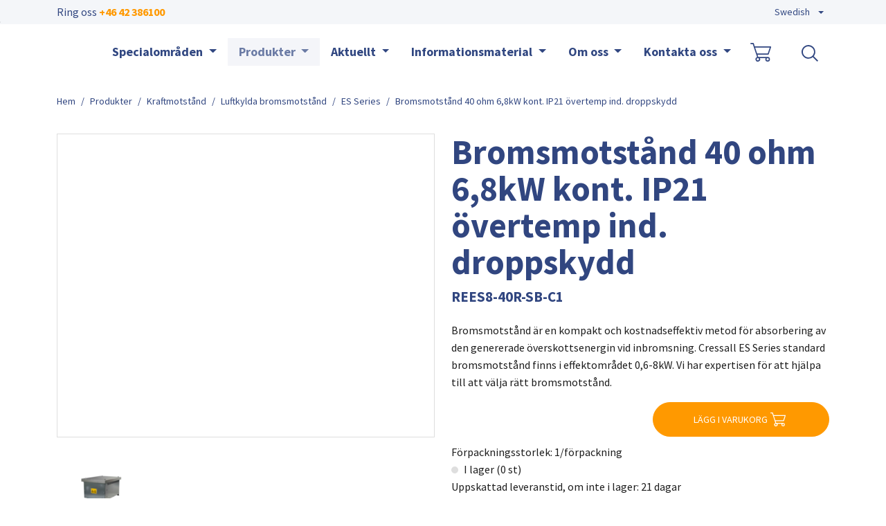

--- FILE ---
content_type: text/html; charset=utf-8
request_url: https://www.chscontrols.se/produkter/kraftmotstand/luftkylda-bromsmotstand/es-series/bromsmotstand-40-ohm-8kw-kont-ip21-overtemp-ind-droppskydd
body_size: 17781
content:
<!DOCTYPE html>
<html dir="ltr" lang="sv-SE">
<head>

<meta charset="utf-8">
<!-- 
	t3kit10 | t3kit.com

	This website is powered by TYPO3 - inspiring people to share!
	TYPO3 is a free open source Content Management Framework initially created by Kasper Skaarhoj and licensed under GNU/GPL.
	TYPO3 is copyright 1998-2025 of Kasper Skaarhoj. Extensions are copyright of their respective owners.
	Information and contribution at https://typo3.org/
-->



<title>Bromsmotstånd 40 ohm 6,8kW kont. IP21 övertemp ind. droppskydd - CHS Controls</title>
<meta name="generator" content="TYPO3 CMS" />
<meta name="description" content="Standardiserade luftkylda bromsmotstånd med kort leverantid. Vi hjälper dig med urval och dimensionering. Kontakta CHS Controls!" />
<meta name="keywords" content="TYPO3, t3kit" />
<meta name="author" content="t3kit team" />
<meta name="viewport" content="width=device-width, initial-scale=1, shrink-to-fit=no" />
<meta name="twitter:card" content="summary" />


<link rel="stylesheet" href="/typo3conf/ext/pxa_product_manager/Resources/Public/Css/product_manager_basic.css" media="all">
<link href="/typo3conf/ext/theme_chscontrol/Resources/Public/assets/production/Css/main-8414db47b1.css" rel="stylesheet" >
<link onload="this.media='all'" media="print" href="/typo3conf/ext/theme_chscontrol/Resources/Public/assets/production/Css/lightbox--async-ff508cabb9.css" rel="stylesheet" >



<script async="async" src="/typo3conf/ext/theme_chscontrol/Resources/Public/assets/production/Js/bootstrap--async-p1-ef4c54822c.js"></script>
<script async="async" src="/typo3conf/ext/theme_chscontrol/Resources/Public/assets/production/Js/swiperjs--async-p1-99466d463f.js"></script>


<link rel="apple-touch-icon" sizes="180x180" href="/typo3conf/ext/theme_chscontrol/Resources/Public/assets/Favicons/apple-touch-icon.png?v=0758980">
<link rel="icon" type="image/png" sizes="32x32" href="/typo3conf/ext/theme_chscontrol/Resources/Public/assets/Favicons/favicon-32x32.png?v=0758980">
<link rel="icon" type="image/png" sizes="16x16" href="/typo3conf/ext/theme_chscontrol/Resources/Public/assets/Favicons/favicon-16x16.png?v=0758980">
<link rel="manifest" href="/typo3conf/ext/theme_chscontrol/Resources/Public/assets/Favicons/site.webmanifest?v=0758980">
<link rel="mask-icon" href="/typo3conf/ext/theme_chscontrol/Resources/Public/assets/Favicons/safari-pinned-tab.svg?v=0758980" color="#6d6d6d">
<link rel="shortcut icon" href="/typo3conf/ext/theme_chscontrol/Resources/Public/assets/Favicons/favicon.ico?v=0758980">
<meta name="msapplication-TileColor" content="#2b5797">
<meta name="msapplication-config" content="/typo3conf/ext/theme_chscontrol/Resources/Public/assets/Favicons/browserconfig.xml?v=0758980">
<meta name="theme-color" content="#ffffff">    <link rel="preconnect" href="https://fonts.googleapis.com">
    <link rel="preconnect" href="https://fonts.gstatic.com" crossorigin>
    <link href="https://fonts.googleapis.com/css2?family=Source+Sans+Pro:wght@400;700&display=swap" rel="stylesheet"><!-- Google Tag Manager -->
<script>
  (function(w,d,s,l,i){w[l]=w[l]||[];w[l].push({'gtm.start': new Date().getTime(),event:'gtm.js'});var f=d.getElementsByTagName(s)[0],j=d.createElement(s),dl=l!='dataLayer'?'&l='+l:'';j.async=true;j.src='https://www.googletagmanager.com/gtm.js?id='+i+dl;f.parentNode.insertBefore(j,f);})(window,document,'script','dataLayer','GTM-PWMJLVF');
</script>
<!-- End Google Tag Manager -->
<meta name="google-site-verification" content="zFPt1ZPpIDFbCXRiPSvOZnA7xfGwYXJ1yOMKrkxcVOI" /><!-- Meta Pixel Code -->
<script>
!function(f,b,e,v,n,t,s)
{if(f.fbq)return;n=f.fbq=function(){n.callMethod?
n.callMethod.apply(n,arguments):n.queue.push(arguments)};
if(!f._fbq)f._fbq=n;n.push=n;n.loaded=!0;n.version='2.0';
n.queue=[];t=b.createElement(e);t.async=!0;
t.src=v;s=b.getElementsByTagName(e)[0];
s.parentNode.insertBefore(t,s)}(window, document,'script','https://connect.facebook.net/en_US/fbevents.js');
fbq('init', '1555972025358818');
fbq('track', 'PageView');
</script>
<noscript><img height="1" width="1" style="display:none" src="https://www.facebook.com/tr?id=1555972025358818&ev=PageView&noscript=1" /></noscript>
<!-- End Meta Pixel Code --><script id="mcjs">
      !function(c,h,i,m,p)
      {
        ((m = c.createElement(h)),
        (p = c.getElementsByTagName(h)[0]),
        (m.async = 1),
        (m.src = i),
        p.parentNode.insertBefore(m, p))
      }
      (document,"script","https://chimpstatic.com/mcjs-connected/js/users/7cf8d5bdc238cd08184655baa/b680385018613b6d5ca944da4.js");
</script><!-- CookieConsentScript -->
<script id="CookieConsent" src=https://policy.app.cookieinformation.com/uc.js
data-culture="SV" data-gcm-version="2.0" type="text/javascript"></script>
<link rel="canonical" href="https://www.chscontrols.se/produkter/kraftmotstand/luftkylda-bromsmotstand/es-series/bromsmotstand-40-ohm-8kw-kont-ip21-overtemp-ind-droppskydd"/>

<link rel="alternate" hreflang="sv-SE" href="https://www.chscontrols.se/produkter/kraftmotstand/luftkylda-bromsmotstand/es-series/bromsmotstand-40-ohm-8kw-kont-ip21-overtemp-ind-droppskydd"/>
<link rel="alternate" hreflang="en-US" href="https://www.chscontrols.se/en/products/power-resistors/air-cooled-braking-resistors/es-series/braking-resistor-40-ohm-8kw-cont-ip21-overtemp-ind-canopy"/>
<link rel="alternate" hreflang="x-default" href="https://www.chscontrols.se/produkter/kraftmotstand/luftkylda-bromsmotstand/es-series/bromsmotstand-40-ohm-8kw-kont-ip21-overtemp-ind-droppskydd"/>
</head>
<body>








<div id="top"></div>



  

<header class="header site-header  sticky-header">

  
    <div class="frame-default">
  

  <div id="c1" class="ctype__siteHeader 0 0
    ">
    

    

    

  <div class="ce-site-header">

    

<div class="skip-link__wrp">
  <a href="#main" class="skip-link visually-hidden-focusable">
    Skip to main content
  </a>
</div>




    
      
    

    
      
        
      
    

    
      <div class="ce-site-header__top-wrp">
          <div class="ce-site-header__top container">

            
              
                <div class="ce-site-header__top-contacts-wrp">
                  <div class="top-nav__phone">
                    Ring oss <a href="tel:+4642386100" class="top-nav__phone-item top-nav__link">
                    +46 42 386100
                    </a>
                  </div>
                </div>
              
            

            
                
  <div class="ce-site-header__top-meta-menu-wrp">
    <div class="ce-site-header__top-meta-menu">
        <ul class="ce-site-header__top-meta-menu-list">
          
        </ul>
    </div>
  </div>

            

            
              <div class="ce-site-header__top-langmenu-wrp navbar">
                <div class="ce-site-header__top-langmenu dropdown">
                  
        
          
            <a class="ce-site-header__language-menu-link dropdown-toggle main-navigation__item-link" href="#"
              role="button"
              data-bs-toggle="dropdown"
              aria-expanded="false">
              <span class="main-flag-language flag-language">Swedish <span class="t3js-icon icon icon-size-small icon-state-default icon-flags-se" data-identifier="flags-se">
	<span class="icon-markup">
<img src="/typo3/sysext/core/Resources/Public/Icons/Flags/SE.png" width="16" height="16" alt="" />
	</span>
	
</span></span>
              <span class="main-flag-language-icon flag-language">
                <svg xmlns="http://www.w3.org/2000/svg" width="20" height="20" fill="currentColor" class="bi bi-globe" viewBox="0 0 16 16" focusable="false" aria-hidden="true">
  <path d="M0 8a8 8 0 1 1 16 0A8 8 0 0 1 0 8zm7.5-6.923c-.67.204-1.335.82-1.887 1.855A7.97 7.97 0 0 0 5.145 4H7.5V1.077zM4.09 4a9.267 9.267 0 0 1 .64-1.539 6.7 6.7 0 0 1 .597-.933A7.025 7.025 0 0 0 2.255 4H4.09zm-.582 3.5c.03-.877.138-1.718.312-2.5H1.674a6.958 6.958 0 0 0-.656 2.5h2.49zM4.847 5a12.5 12.5 0 0 0-.338 2.5H7.5V5H4.847zM8.5 5v2.5h2.99a12.495 12.495 0 0 0-.337-2.5H8.5zM4.51 8.5a12.5 12.5 0 0 0 .337 2.5H7.5V8.5H4.51zm3.99 0V11h2.653c.187-.765.306-1.608.338-2.5H8.5zM5.145 12c.138.386.295.744.468 1.068.552 1.035 1.218 1.65 1.887 1.855V12H5.145zm.182 2.472a6.696 6.696 0 0 1-.597-.933A9.268 9.268 0 0 1 4.09 12H2.255a7.024 7.024 0 0 0 3.072 2.472zM3.82 11a13.652 13.652 0 0 1-.312-2.5h-2.49c.062.89.291 1.733.656 2.5H3.82zm6.853 3.472A7.024 7.024 0 0 0 13.745 12H11.91a9.27 9.27 0 0 1-.64 1.539 6.688 6.688 0 0 1-.597.933zM8.5 12v2.923c.67-.204 1.335-.82 1.887-1.855.173-.324.33-.682.468-1.068H8.5zm3.68-1h2.146c.365-.767.594-1.61.656-2.5h-2.49a13.65 13.65 0 0 1-.312 2.5zm2.802-3.5a6.959 6.959 0 0 0-.656-2.5H12.18c.174.782.282 1.623.312 2.5h2.49zM11.27 2.461c.247.464.462.98.64 1.539h1.835a7.024 7.024 0 0 0-3.072-2.472c.218.284.418.598.597.933zM10.855 4a7.966 7.966 0 0 0-.468-1.068C9.835 1.897 9.17 1.282 8.5 1.077V4h2.355z"/>
</svg>
              </span>
            </a>
          
        
          
        
        <div class="ce-site-header__language-menu-box dropdown-menu">
          <div class="ce-site-header__language-menu-box-content container">
            <ul class="ce-site-header__language-menu-box-content-list">
              
                
              
                
                    <li>
                      
                          <a href="/en/products/power-resistors/air-cooled-braking-resistors/es-series/braking-resistor-40-ohm-8kw-cont-ip21-overtemp-ind-canopy" class="ce-site-header__language-menu-box-item">
                            English <span class="t3js-icon icon icon-size-small icon-state-default icon-flags-gb" data-identifier="flags-gb">
	<span class="icon-markup">
<img src="/typo3/sysext/core/Resources/Public/Icons/Flags/GB.png" width="16" height="16" alt="" />
	</span>
	
</span>
                          </a>
                      
                    </li>
                
              
            </ul>
          </div>
        </div>

                </div>
              </div>
            

            

          </div>
      </div>
    

    <div class="ce-site-header__main-navigation-wrp">

      

    
    <nav id="main-navigation"
      aria-label="Primary"
      class="main-navigation main-navigation-expand-lg navbar">
      <div class="main-navigation__container
        main-navigation-toggler-right
         container">

        
          <div class="main-navigation__logo navbar-brand">
            
  <div class="ce-site-header__logo-wrp">
    <div class="ce-site-header__logo">
      
      
        


  

<div class="svg-partial">
  
      <a href="/" class="svg-partial__link">
        <div class="svg-partial__simple">
          



<img class="svg-partial__item svg-fluid" loading="lazy" src="/fileadmin/user_upload/CHScontrols-logo.svg" width="110" height="57" alt="" />



        </div>
      </a>
    
</div>







      
    </div>
  </div>

          </div>
        

        <span id="mobileCartContainer"></span>

        <button class="main-navigation-toggler" type="button" data-bs-toggle="collapse" data-bs-target="#mainNavigation" aria-controls="mainNavigation" aria-expanded="false" aria-label="Toggle navigation">
          <span class="main-navigation-toggler-icon"></span>
        </button>

        <div class="main-navigation__items-wrp collapse navbar-collapse  inside" id="mainNavigation">
          <ul class="main-navigation__list  sticky-menu">

            
              <li class="main-navigation__item 117   dropdown  big-menu-wrp">

                
                    

  <a href="#"
    id="navbarDropdown117"
    class="main-navigation__item-link
       dropdown-toggle"
    role="button"
    data-bs-toggle="dropdown"
    aria-expanded="false">
      Specialområden
  </a>

  
      
  
  <div class="main-navigation__dropdown-item-list dropdown-menu big-menu-dropdown
    "
    aria-labelledby="navbarDropdown117" id="dropdown-big-menu">

    <div class=" container">
      
      <div class="row">
        
          
            <div class="col-lg-3">
          
          
              
              <ul class="main-navigation__big-dropdown-item-list _sub-menu-level-2">
                <li class="main-navigation__dropdown-item-wrp  125">

                  
                      
                          
  <a href="/specialomraden/sakringar"
    class="main-navigation__dropdown-item-link  "
    
    
    >

    
        <span class="main-navigation__item-link-title">
          Säkringar
        </span>
      
  </a>

                        
                    
                  

                  
                  
                      <ul class="main-navigation__big-dropdown-item-list _sub-menu-level-3 collapse mobile-menu-links-collapse" id="child-1">
                        
                      </ul>
                  
                  
                </li>
              </ul>
              
            
          
        
          
          
              
              <ul class="main-navigation__big-dropdown-item-list _sub-menu-level-2">
                <li class="main-navigation__dropdown-item-wrp  944">

                  
                      
                          
  <a href="/specialomraden/kraftmotstand"
    class="main-navigation__dropdown-item-link  "
    
    
    >

    
        <span class="main-navigation__item-link-title">
          Kraftmotstånd
        </span>
      
  </a>

                        
                    
                  

                  
                  
                      <ul class="main-navigation__big-dropdown-item-list _sub-menu-level-3 collapse mobile-menu-links-collapse" id="child-2">
                        
                      </ul>
                  
                  
                </li>
              </ul>
              
            
          
        
          
          
              
              <ul class="main-navigation__big-dropdown-item-list _sub-menu-level-2">
                <li class="main-navigation__dropdown-item-wrp  127">

                  
                      
                          
  <a href="/specialomraden/flygplatsbelysning"
    class="main-navigation__dropdown-item-link  "
    
    
    >

    
        <span class="main-navigation__item-link-title">
          Flygplatsbelysning
        </span>
      
  </a>

                        
                    
                  

                  
                  
                      <ul class="main-navigation__big-dropdown-item-list _sub-menu-level-3 collapse mobile-menu-links-collapse" id="child-3">
                        
                      </ul>
                  
                  
                </li>
              </ul>
              
            
          
        
          
          
              </div><div class="col-lg-3">
            
          
        
          
          
              
              <ul class="main-navigation__big-dropdown-item-list _sub-menu-level-2">
                <li class="main-navigation__dropdown-item-wrp  128">

                  
                      
                          
  <a href="/specialomraden/maskinbyggare-oem"
    class="main-navigation__dropdown-item-link  "
    
    
    >

    
        <span class="main-navigation__item-link-title">
          Produkter för OEM
        </span>
      
  </a>

                        
                    
                  

                  
                  
                      <ul class="main-navigation__big-dropdown-item-list _sub-menu-level-3 collapse mobile-menu-links-collapse" id="child-5">
                        
                      </ul>
                  
                  
                </li>
              </ul>
              
            
          
        
          
          
              
              <ul class="main-navigation__big-dropdown-item-list _sub-menu-level-2">
                <li class="main-navigation__dropdown-item-wrp  129">

                  
                      
                          
  <a href="/specialomraden/elutrustning-nordamerikansk-standard"
    class="main-navigation__dropdown-item-link  "
    
    
    >

    
        <span class="main-navigation__item-link-title">
          Elutrustning, Nordamerikansk Standard
        </span>
      
  </a>

                        
                    
                  

                  
                  
                      <ul class="main-navigation__big-dropdown-item-list _sub-menu-level-3 collapse mobile-menu-links-collapse" id="child-6">
                        
                      </ul>
                  
                  
                </li>
              </ul>
              
            
          
        
          
          
              
              <ul class="main-navigation__big-dropdown-item-list _sub-menu-level-2">
                <li class="main-navigation__dropdown-item-wrp  126">

                  
                      
                          
  <a href="/specialomraden/industri-kraftdistribution"
    class="main-navigation__dropdown-item-link  "
    
    
    >

    
        <span class="main-navigation__item-link-title">
          Industri, kraftdistribution
        </span>
      
  </a>

                        
                    
                  

                  
                  
                      <ul class="main-navigation__big-dropdown-item-list _sub-menu-level-3 collapse mobile-menu-links-collapse" id="child-7">
                        
                      </ul>
                  
                  
                </li>
              </ul>
              
            
          
            </div>
          
        
      </div>
    </div>
  </div>

    


                  

              </li>
            
              <li class="main-navigation__item 77  active  dropdown  big-menu-wrp">

                
                    

  <a href="#"
    id="navbarDropdown77"
    class="main-navigation__item-link
       dropdown-toggle"
    role="button"
    data-bs-toggle="dropdown"
    aria-expanded="false">
      Produkter
  </a>

  
      
  
  <div class="main-navigation__dropdown-item-list dropdown-menu big-menu-dropdown
     show-parent-link"
    aria-labelledby="navbarDropdown77" id="dropdown-big-menu">

    <div class=" container">
      
        <div class="main-navigation__dropdown-item  active 77">
          
  <a href="/produkter"
    class="main-navigation__dropdown-item-link main-navigation__dropdown-item-parent-link   active"
    
    
    >

    
        <span class="main-navigation__item-link-title">
          Produkter
        </span>
      
  </a>

        </div>
      
      <div class="row">
        
          
            <div class="col-lg-3">
          
          
              
              <ul class="main-navigation__big-dropdown-item-list _sub-menu-level-2">
                <li class="main-navigation__dropdown-item-wrp  225">

                  
                      
                          
  <a href="/produkter/sakringar"
    class="main-navigation__dropdown-item-link main-navigation__dropdown-item-parent-link-with-child  "
    
    
    >

    
        <span class="main-navigation__item-link-title">
          Säkringar
        </span>
      
  </a>

                        
                    
                  
                    <a class="mobile-menu-toggler stretched-link collapsed" href="#" data-bs-toggle="collapse" data-bs-target="#child-1" aria-controls="child-1" aria-expanded="false" aria-label="Toggle mobile menu links">
                      <svg xmlns="http://www.w3.org/2000/svg" width="30" height="30" fill="currentColor" class="bi bi-plus" viewBox="0 0 16 16" focusable="false" aria-hidden="true">
  <path d="M8 4a.5.5 0 0 1 .5.5v3h3a.5.5 0 0 1 0 1h-3v3a.5.5 0 0 1-1 0v-3h-3a.5.5 0 0 1 0-1h3v-3A.5.5 0 0 1 8 4z"/>
</svg>
                    </a>
                  

                  
                  
                      <ul class="main-navigation__big-dropdown-item-list _sub-menu-level-3 collapse mobile-menu-links-collapse" id="child-1">
                        
                          
                            <li class="main-navigation__dropdown-item  227">
                              
  <a href="/produkter/sakringar/cylindersakringar"
    class="main-navigation__dropdown-item-link main-navigation__dropdown-item-child-link  "
    
    
    >

    
        <span class="main-navigation__item-link-title">
          Cylindersäkringar
        </span>
      
  </a>

                            </li>
                          
                        
                          
                            <li class="main-navigation__dropdown-item  269">
                              
  <a href="/produkter/sakringar/knivsakringar"
    class="main-navigation__dropdown-item-link main-navigation__dropdown-item-child-link  "
    
    
    >

    
        <span class="main-navigation__item-link-title">
          Knivsäkringar
        </span>
      
  </a>

                            </li>
                          
                        
                          
                            <li class="main-navigation__dropdown-item  270">
                              
  <a href="/produkter/sakringar/fyrkantsakringar"
    class="main-navigation__dropdown-item-link main-navigation__dropdown-item-child-link  "
    
    
    >

    
        <span class="main-navigation__item-link-title">
          Fyrkantsäkringar
        </span>
      
  </a>

                            </li>
                          
                        
                          
                            <li class="main-navigation__dropdown-item  283">
                              
  <a href="/produkter/sakringar/mikrobrytare-kniv-fyrkantsakringar"
    class="main-navigation__dropdown-item-link main-navigation__dropdown-item-child-link  "
    
    
    >

    
        <span class="main-navigation__item-link-title">
          Mikrobrytare kniv, fyrkantsäkringar
        </span>
      
  </a>

                            </li>
                          
                        
                          
                            <li class="main-navigation__dropdown-item  274">
                              
  <a href="/produkter/sakringar/neozed-sakringar"
    class="main-navigation__dropdown-item-link main-navigation__dropdown-item-child-link  "
    
    
    >

    
        <span class="main-navigation__item-link-title">
          Neozed- och Diazedsäkringar
        </span>
      
  </a>

                            </li>
                          
                        
                          
                            <li class="main-navigation__dropdown-item  273">
                              
  <a href="/produkter/sakringar/bs88-sakringar"
    class="main-navigation__dropdown-item-link main-navigation__dropdown-item-child-link  "
    
    
    >

    
        <span class="main-navigation__item-link-title">
          BS88 säkringar
        </span>
      
  </a>

                            </li>
                          
                        
                          
                            <li class="main-navigation__dropdown-item  239">
                              
  <a href="/produkter/sakringar/nordamerikanska-sakringar"
    class="main-navigation__dropdown-item-link main-navigation__dropdown-item-child-link  "
    
    
    >

    
        <span class="main-navigation__item-link-title">
          Nordamerikanska säkringar
        </span>
      
  </a>

                            </li>
                          
                        
                          
                            <li class="main-navigation__dropdown-item  284">
                              
  <a href="/produkter/sakringar/mellanspanningssakringar"
    class="main-navigation__dropdown-item-link main-navigation__dropdown-item-child-link  "
    
    
    >

    
        <span class="main-navigation__item-link-title">
          Mellanspänningssäkringar
        </span>
      
  </a>

                            </li>
                          
                        
                          
                            <li class="main-navigation__dropdown-item  285">
                              
  <a href="/produkter/sakringar/ovriga-sakringar"
    class="main-navigation__dropdown-item-link main-navigation__dropdown-item-child-link  "
    
    
    >

    
        <span class="main-navigation__item-link-title">
          Övriga säkringar
        </span>
      
  </a>

                            </li>
                          
                        
                      </ul>
                  
                  
                </li>
              </ul>
              
            
          
        
          
          
              
              <ul class="main-navigation__big-dropdown-item-list _sub-menu-level-2">
                <li class="main-navigation__dropdown-item-wrp  306">

                  
                      
                          
  <a href="/produkter/skydd-for-solcellsmoduler"
    class="main-navigation__dropdown-item-link main-navigation__dropdown-item-parent-link-with-child  "
    
    
    >

    
        <span class="main-navigation__item-link-title">
          Skydd för solcellspaneler
        </span>
      
  </a>

                        
                    
                  
                    <a class="mobile-menu-toggler stretched-link collapsed" href="#" data-bs-toggle="collapse" data-bs-target="#child-2" aria-controls="child-2" aria-expanded="false" aria-label="Toggle mobile menu links">
                      <svg xmlns="http://www.w3.org/2000/svg" width="30" height="30" fill="currentColor" class="bi bi-plus" viewBox="0 0 16 16" focusable="false" aria-hidden="true">
  <path d="M8 4a.5.5 0 0 1 .5.5v3h3a.5.5 0 0 1 0 1h-3v3a.5.5 0 0 1-1 0v-3h-3a.5.5 0 0 1 0-1h3v-3A.5.5 0 0 1 8 4z"/>
</svg>
                    </a>
                  

                  
                  
                      <ul class="main-navigation__big-dropdown-item-list _sub-menu-level-3 collapse mobile-menu-links-collapse" id="child-2">
                        
                          
                            <li class="main-navigation__dropdown-item  307">
                              
  <a href="/produkter/skydd-for-solcellsmoduler/pv-modulskydd"
    class="main-navigation__dropdown-item-link main-navigation__dropdown-item-child-link  "
    
    
    >

    
        <span class="main-navigation__item-link-title">
          PV modulskydd
        </span>
      
  </a>

                            </li>
                          
                        
                          
                            <li class="main-navigation__dropdown-item  309">
                              
  <a href="/produkter/skydd-for-solcellsmoduler/brandmansbrytare"
    class="main-navigation__dropdown-item-link main-navigation__dropdown-item-child-link  "
    
    
    >

    
        <span class="main-navigation__item-link-title">
          Brandmansbrytare
        </span>
      
  </a>

                            </li>
                          
                        
                          
                            <li class="main-navigation__dropdown-item  312">
                              
  <a href="/produkter/skydd-for-solcellspaneler/cylindersakringar-gpv"
    class="main-navigation__dropdown-item-link main-navigation__dropdown-item-child-link  "
    
    
    >

    
        <span class="main-navigation__item-link-title">
          Cylindersäkringar gPV
        </span>
      
  </a>

                            </li>
                          
                        
                          
                            <li class="main-navigation__dropdown-item  313">
                              
  <a href="/produkter/skydd-for-solcellsmoduler/knivsakringar-gpv-gr"
    class="main-navigation__dropdown-item-link main-navigation__dropdown-item-child-link  "
    
    
    >

    
        <span class="main-navigation__item-link-title">
          Knivsäkringar gPV, gR
        </span>
      
  </a>

                            </li>
                          
                        
                          
                            <li class="main-navigation__dropdown-item  314">
                              
  <a href="/produkter/skydd-for-solcellspaneler/overspanningsskydd"
    class="main-navigation__dropdown-item-link main-navigation__dropdown-item-child-link  "
    
    
    >

    
        <span class="main-navigation__item-link-title">
          Överspänningsskydd
        </span>
      
  </a>

                            </li>
                          
                        
                          
                            <li class="main-navigation__dropdown-item  315">
                              
  <a href="/produkter/skydd-for-solcellspaneler/dc-lastbrytare"
    class="main-navigation__dropdown-item-link main-navigation__dropdown-item-child-link  "
    
    
    >

    
        <span class="main-navigation__item-link-title">
          DC lastbrytare
        </span>
      
  </a>

                            </li>
                          
                        
                      </ul>
                  
                  
                </li>
              </ul>
              
            
          
        
          
          
              </div><div class="col-lg-3">
            
          
        
          
          
              
              <ul class="main-navigation__big-dropdown-item-list _sub-menu-level-2">
                <li class="main-navigation__dropdown-item-wrp  1039">

                  
                      
                          
  <a href="/produkter/telarc-kontaktorer"
    class="main-navigation__dropdown-item-link main-navigation__dropdown-item-parent-link-with-child  "
    
    
    >

    
        <span class="main-navigation__item-link-title">
          Telarc kontaktorer
        </span>
      
  </a>

                        
                    
                  
                    <a class="mobile-menu-toggler stretched-link collapsed" href="#" data-bs-toggle="collapse" data-bs-target="#child-4" aria-controls="child-4" aria-expanded="false" aria-label="Toggle mobile menu links">
                      <svg xmlns="http://www.w3.org/2000/svg" width="30" height="30" fill="currentColor" class="bi bi-plus" viewBox="0 0 16 16" focusable="false" aria-hidden="true">
  <path d="M8 4a.5.5 0 0 1 .5.5v3h3a.5.5 0 0 1 0 1h-3v3a.5.5 0 0 1-1 0v-3h-3a.5.5 0 0 1 0-1h3v-3A.5.5 0 0 1 8 4z"/>
</svg>
                    </a>
                  

                  
                  
                      <ul class="main-navigation__big-dropdown-item-list _sub-menu-level-3 collapse mobile-menu-links-collapse" id="child-4">
                        
                          
                            <li class="main-navigation__dropdown-item  1040">
                              
  <a href="/produkter/telarc-kontaktorer/dc-kontaktorer-och-franskiljare"
    class="main-navigation__dropdown-item-link main-navigation__dropdown-item-child-link  "
    
    
    >

    
        <span class="main-navigation__item-link-title">
          DC kontaktorer och frånskiljare
        </span>
      
  </a>

                            </li>
                          
                        
                          
                            <li class="main-navigation__dropdown-item  1041">
                              
  <a href="/produkter/telarc-kontaktorer/r-series-modulara-skenkontaktorer"
    class="main-navigation__dropdown-item-link main-navigation__dropdown-item-child-link  "
    
    
    >

    
        <span class="main-navigation__item-link-title">
          R Series modulära skenkontaktorer
        </span>
      
  </a>

                            </li>
                          
                        
                          
                            <li class="main-navigation__dropdown-item  1042">
                              
  <a href="/produkter/telarc-kontaktorer/hb-series-dc-snabbrytare"
    class="main-navigation__dropdown-item-link main-navigation__dropdown-item-child-link  "
    
    
    >

    
        <span class="main-navigation__item-link-title">
          HB Series DC snabbrytare
        </span>
      
  </a>

                            </li>
                          
                        
                      </ul>
                  
                  
                </li>
              </ul>
              
            
          
        
          
          
              
              <ul class="main-navigation__big-dropdown-item-list _sub-menu-level-2">
                <li class="main-navigation__dropdown-item-wrp  975">

                  
                      
                          
  <a href="/produkter/grace-frontpaneler-och-spanningsindikering"
    class="main-navigation__dropdown-item-link main-navigation__dropdown-item-parent-link-with-child  "
    
    
    >

    
        <span class="main-navigation__item-link-title">
          Grace frontpaneler &amp; spänningsindikering
        </span>
      
  </a>

                        
                    
                  
                    <a class="mobile-menu-toggler stretched-link collapsed" href="#" data-bs-toggle="collapse" data-bs-target="#child-5" aria-controls="child-5" aria-expanded="false" aria-label="Toggle mobile menu links">
                      <svg xmlns="http://www.w3.org/2000/svg" width="30" height="30" fill="currentColor" class="bi bi-plus" viewBox="0 0 16 16" focusable="false" aria-hidden="true">
  <path d="M8 4a.5.5 0 0 1 .5.5v3h3a.5.5 0 0 1 0 1h-3v3a.5.5 0 0 1-1 0v-3h-3a.5.5 0 0 1 0-1h3v-3A.5.5 0 0 1 8 4z"/>
</svg>
                    </a>
                  

                  
                  
                      <ul class="main-navigation__big-dropdown-item-list _sub-menu-level-3 collapse mobile-menu-links-collapse" id="child-5">
                        
                          
                            <li class="main-navigation__dropdown-item  1064">
                              
  <a href="/produkter/grace-frontpaneler-och-spanningsindikering/frontpaneler"
    class="main-navigation__dropdown-item-link main-navigation__dropdown-item-child-link  "
    
    
    >

    
        <span class="main-navigation__item-link-title">
          Frontpaneler
        </span>
      
  </a>

                            </li>
                          
                        
                          
                            <li class="main-navigation__dropdown-item  978">
                              
  <a href="/produkter/grace-frontpaneler-och-spanningsindikering/chekvolt-spanningsindikator/matport"
    class="main-navigation__dropdown-item-link main-navigation__dropdown-item-child-link  "
    
    
    >

    
        <span class="main-navigation__item-link-title">
          ChekVolt spänningsindikator/mätport
        </span>
      
  </a>

                            </li>
                          
                        
                          
                            <li class="main-navigation__dropdown-item  1069">
                              
  <a href="/produkter/grace-frontpaneler-och-spanningsindikering/spanningsindikering-och-matning"
    class="main-navigation__dropdown-item-link main-navigation__dropdown-item-child-link  "
    
    
    >

    
        <span class="main-navigation__item-link-title">
          Spänningsindikering och mätning
        </span>
      
  </a>

                            </li>
                          
                        
                          
                            <li class="main-navigation__dropdown-item  1043">
                              
  <a href="/produkter/grace-frontpaneler-och-spanningsindikering/proxxi-barbar-spanningsindikator"
    class="main-navigation__dropdown-item-link main-navigation__dropdown-item-child-link  "
    
    
    >

    
        <span class="main-navigation__item-link-title">
          Proxxi bärbar spänningsindikator
        </span>
      
  </a>

                            </li>
                          
                        
                          
                            <li class="main-navigation__dropdown-item  1068">
                              
  <a href="/produkter/grace-frontpaneler-och-spanningsindikering/gracesense-hot-spot-monitor"
    class="main-navigation__dropdown-item-link main-navigation__dropdown-item-child-link  "
    
    
    >

    
        <span class="main-navigation__item-link-title">
          GraceSense Hot Spot monitor
        </span>
      
  </a>

                            </li>
                          
                        
                      </ul>
                  
                  
                </li>
              </ul>
              
            
          
        
          
          
              
              <ul class="main-navigation__big-dropdown-item-list _sub-menu-level-2">
                <li class="main-navigation__dropdown-item-wrp  261">

                  
                      
                          
  <a href="/produkter/lagspanningsapparater"
    class="main-navigation__dropdown-item-link main-navigation__dropdown-item-parent-link-with-child  "
    
    
    >

    
        <span class="main-navigation__item-link-title">
          Lågspänningsapparater
        </span>
      
  </a>

                        
                    
                  
                    <a class="mobile-menu-toggler stretched-link collapsed" href="#" data-bs-toggle="collapse" data-bs-target="#child-6" aria-controls="child-6" aria-expanded="false" aria-label="Toggle mobile menu links">
                      <svg xmlns="http://www.w3.org/2000/svg" width="30" height="30" fill="currentColor" class="bi bi-plus" viewBox="0 0 16 16" focusable="false" aria-hidden="true">
  <path d="M8 4a.5.5 0 0 1 .5.5v3h3a.5.5 0 0 1 0 1h-3v3a.5.5 0 0 1-1 0v-3h-3a.5.5 0 0 1 0-1h3v-3A.5.5 0 0 1 8 4z"/>
</svg>
                    </a>
                  

                  
                  
                      <ul class="main-navigation__big-dropdown-item-list _sub-menu-level-3 collapse mobile-menu-links-collapse" id="child-6">
                        
                          
                            <li class="main-navigation__dropdown-item  1072">
                              
  <a href="/produkter/lagspanningsapparater/effektbrytare"
    class="main-navigation__dropdown-item-link main-navigation__dropdown-item-child-link  "
    
    
    >

    
        <span class="main-navigation__item-link-title">
          Effektbrytare
        </span>
      
  </a>

                            </li>
                          
                        
                          
                            <li class="main-navigation__dropdown-item  989">
                              
  <a href="/produkter/lagspanningsapparater/dvargbrytare-jordfelsbrytare"
    class="main-navigation__dropdown-item-link main-navigation__dropdown-item-child-link  "
    
    
    >

    
        <span class="main-navigation__item-link-title">
          Dvärgbrytare, jordfelsbrytare
        </span>
      
  </a>

                            </li>
                          
                        
                          
                            <li class="main-navigation__dropdown-item  1172">
                              
  <a href="/produkter/lagspanningsapparater/sakerhetsbrytare"
    class="main-navigation__dropdown-item-link main-navigation__dropdown-item-child-link  "
    
    
    >

    
        <span class="main-navigation__item-link-title">
          Säkerhetsbrytare
        </span>
      
  </a>

                            </li>
                          
                        
                          
                            <li class="main-navigation__dropdown-item  331">
                              
  <a href="/produkter/lagspanningsapparater/lastbrytare"
    class="main-navigation__dropdown-item-link main-navigation__dropdown-item-child-link  "
    
    
    >

    
        <span class="main-navigation__item-link-title">
          Lastbrytare
        </span>
      
  </a>

                            </li>
                          
                        
                          
                            <li class="main-navigation__dropdown-item  332">
                              
  <a href="/produkter/lagspanningsapparater/sakringslastbrytare"
    class="main-navigation__dropdown-item-link main-navigation__dropdown-item-child-link  "
    
    
    >

    
        <span class="main-navigation__item-link-title">
          Säkringslastbrytare
        </span>
      
  </a>

                            </li>
                          
                        
                          
                            <li class="main-navigation__dropdown-item  1076">
                              
  <a href="/produkter/lagspanningsapparater/motorstyrning"
    class="main-navigation__dropdown-item-link main-navigation__dropdown-item-child-link  "
    
    
    >

    
        <span class="main-navigation__item-link-title">
          Motorstyrning
        </span>
      
  </a>

                            </li>
                          
                        
                          
                            <li class="main-navigation__dropdown-item  1084">
                              
  <a href="/produkter/lagspanningsapparater/transformatorer-ul"
    class="main-navigation__dropdown-item-link main-navigation__dropdown-item-child-link  "
    
    
    >

    
        <span class="main-navigation__item-link-title">
          Transformatorer, UL
        </span>
      
  </a>

                            </li>
                          
                        
                          
                            <li class="main-navigation__dropdown-item  1088">
                              
  <a href="/produkter/lagspanningsapparater/lageskopplare-och-givare"
    class="main-navigation__dropdown-item-link main-navigation__dropdown-item-child-link  "
    
    
    >

    
        <span class="main-navigation__item-link-title">
          Lägeskopplare och givare
        </span>
      
  </a>

                            </li>
                          
                        
                          
                            <li class="main-navigation__dropdown-item  1090">
                              
  <a href="/produkter/lagspanningsapparater/manover-och-indikering"
    class="main-navigation__dropdown-item-link main-navigation__dropdown-item-child-link  "
    
    
    >

    
        <span class="main-navigation__item-link-title">
          Manöver och indikering
        </span>
      
  </a>

                            </li>
                          
                        
                          
                            <li class="main-navigation__dropdown-item  343">
                              
  <a href="/produkter/lagspanningsapparater/fordelningsplint"
    class="main-navigation__dropdown-item-link main-navigation__dropdown-item-child-link  "
    
    
    >

    
        <span class="main-navigation__item-link-title">
          Fördelningsplint
        </span>
      
  </a>

                            </li>
                          
                        
                      </ul>
                  
                  
                </li>
              </ul>
              
            
          
        
          
          
              </div><div class="col-lg-3">
            
          
        
          
          
              
              <ul class="main-navigation__big-dropdown-item-list _sub-menu-level-2">
                <li class="main-navigation__dropdown-item-wrp  262">

                  
                      
                          
  <a href="/produkter/installationsprodukter-nordamerika"
    class="main-navigation__dropdown-item-link main-navigation__dropdown-item-parent-link-with-child  "
    
    
    >

    
        <span class="main-navigation__item-link-title">
          Installationsprodukter Nordamerika
        </span>
      
  </a>

                        
                    
                  
                    <a class="mobile-menu-toggler stretched-link collapsed" href="#" data-bs-toggle="collapse" data-bs-target="#child-8" aria-controls="child-8" aria-expanded="false" aria-label="Toggle mobile menu links">
                      <svg xmlns="http://www.w3.org/2000/svg" width="30" height="30" fill="currentColor" class="bi bi-plus" viewBox="0 0 16 16" focusable="false" aria-hidden="true">
  <path d="M8 4a.5.5 0 0 1 .5.5v3h3a.5.5 0 0 1 0 1h-3v3a.5.5 0 0 1-1 0v-3h-3a.5.5 0 0 1 0-1h3v-3A.5.5 0 0 1 8 4z"/>
</svg>
                    </a>
                  

                  
                  
                      <ul class="main-navigation__big-dropdown-item-list _sub-menu-level-3 collapse mobile-menu-links-collapse" id="child-8">
                        
                          
                            <li class="main-navigation__dropdown-item  351">
                              
  <a href="/produkter/installationsprodukter-nordamerika/uttag-och-anslutningsdon"
    class="main-navigation__dropdown-item-link main-navigation__dropdown-item-child-link  "
    
    
    >

    
        <span class="main-navigation__item-link-title">
          Uttag &amp; Anslutningsdon
        </span>
      
  </a>

                            </li>
                          
                        
                          
                            <li class="main-navigation__dropdown-item  1102">
                              
  <a href="/produkter/installationsprodukter-nordamerika/ror-kopplingar-slang"
    class="main-navigation__dropdown-item-link main-navigation__dropdown-item-child-link  "
    
    
    >

    
        <span class="main-navigation__item-link-title">
          Rör, kopplingar, slang
        </span>
      
  </a>

                            </li>
                          
                        
                          
                            <li class="main-navigation__dropdown-item  1104">
                              
  <a href="/produkter/installationsprodukter-nordamerika/kopplingstrad-kabel"
    class="main-navigation__dropdown-item-link main-navigation__dropdown-item-child-link  "
    
    
    >

    
        <span class="main-navigation__item-link-title">
          Kopplingstråd &amp; kabel
        </span>
      
  </a>

                            </li>
                          
                        
                          
                            <li class="main-navigation__dropdown-item  1106">
                              
  <a href="/produkter/installationsprodukter-nordamerika/belysning"
    class="main-navigation__dropdown-item-link main-navigation__dropdown-item-child-link  "
    
    
    >

    
        <span class="main-navigation__item-link-title">
          Belysning
        </span>
      
  </a>

                            </li>
                          
                        
                          
                            <li class="main-navigation__dropdown-item  1108">
                              
  <a href="/produkter/installationsprodukter-nordamerika/kapslingar-kopplingslador"
    class="main-navigation__dropdown-item-link main-navigation__dropdown-item-child-link  "
    
    
    >

    
        <span class="main-navigation__item-link-title">
          Kapslingar &amp; kopplingslådor
        </span>
      
  </a>

                            </li>
                          
                        
                      </ul>
                  
                  
                </li>
              </ul>
              
            
          
        
          
          
              
              <ul class="main-navigation__big-dropdown-item-list _sub-menu-level-2">
                <li class="main-navigation__dropdown-item-wrp  1180">

                  
                      
                          
  <a href="/produkter/ex-klassade-produkter"
    class="main-navigation__dropdown-item-link main-navigation__dropdown-item-parent-link-with-child  "
    
    
    >

    
        <span class="main-navigation__item-link-title">
          Ex-klassade produkter
        </span>
      
  </a>

                        
                    
                  
                    <a class="mobile-menu-toggler stretched-link collapsed" href="#" data-bs-toggle="collapse" data-bs-target="#child-9" aria-controls="child-9" aria-expanded="false" aria-label="Toggle mobile menu links">
                      <svg xmlns="http://www.w3.org/2000/svg" width="30" height="30" fill="currentColor" class="bi bi-plus" viewBox="0 0 16 16" focusable="false" aria-hidden="true">
  <path d="M8 4a.5.5 0 0 1 .5.5v3h3a.5.5 0 0 1 0 1h-3v3a.5.5 0 0 1-1 0v-3h-3a.5.5 0 0 1 0-1h3v-3A.5.5 0 0 1 8 4z"/>
</svg>
                    </a>
                  

                  
                  
                      <ul class="main-navigation__big-dropdown-item-list _sub-menu-level-3 collapse mobile-menu-links-collapse" id="child-9">
                        
                          
                            <li class="main-navigation__dropdown-item  1020">
                              
  <a href="/produkter/ex-klassade-produkter/ex-klassade-uttag-och-anslutningsdon"
    class="main-navigation__dropdown-item-link main-navigation__dropdown-item-child-link  "
    
    
    >

    
        <span class="main-navigation__item-link-title">
          Ex Uttag &amp; Anslutningsdon
        </span>
      
  </a>

                            </li>
                          
                        
                          
                            <li class="main-navigation__dropdown-item  1027">
                              
  <a href="/produkter/ex-klassade-produkter/ex-klassade-sakerhetsbrytare"
    class="main-navigation__dropdown-item-link main-navigation__dropdown-item-child-link  "
    
    
    >

    
        <span class="main-navigation__item-link-title">
          Ex Säkerhetsbrytare
        </span>
      
  </a>

                            </li>
                          
                        
                          
                            <li class="main-navigation__dropdown-item  1186">
                              
  <a href="/produkter/ex-klassade-produkter/ex-klassade-apparater"
    class="main-navigation__dropdown-item-link main-navigation__dropdown-item-child-link  "
    
    
    >

    
        <span class="main-navigation__item-link-title">
          Ex Apparater
        </span>
      
  </a>

                            </li>
                          
                        
                          
                            <li class="main-navigation__dropdown-item  1188">
                              
  <a href="/produkter/ex-klassade-produkter/ex-klassade-forskruvningar-och-kopplingar"
    class="main-navigation__dropdown-item-link main-navigation__dropdown-item-child-link  "
    
    
    >

    
        <span class="main-navigation__item-link-title">
          Ex Förskruvningar &amp; Kopplingar
        </span>
      
  </a>

                            </li>
                          
                        
                          
                            <li class="main-navigation__dropdown-item  1190">
                              
  <a href="/produkter/ex-klassade-produkter/ex-klassade-kapslingar-och-kopplingslador"
    class="main-navigation__dropdown-item-link main-navigation__dropdown-item-child-link  "
    
    
    >

    
        <span class="main-navigation__item-link-title">
          Ex Kapslingar &amp; Kopplingslådor
        </span>
      
  </a>

                            </li>
                          
                        
                          
                            <li class="main-navigation__dropdown-item  1192">
                              
  <a href="/produkter/ex-klassade-produkter/ex-klassad-belysning"
    class="main-navigation__dropdown-item-link main-navigation__dropdown-item-child-link  "
    
    
    >

    
        <span class="main-navigation__item-link-title">
          Ex Belysning
        </span>
      
  </a>

                            </li>
                          
                        
                          
                            <li class="main-navigation__dropdown-item  1194">
                              
  <a href="/produkter/ex-klassade-produkter/ex-klassade-ljud-och-ljussignaler"
    class="main-navigation__dropdown-item-link main-navigation__dropdown-item-child-link  "
    
    
    >

    
        <span class="main-navigation__item-link-title">
          Ex Ljud &amp; Ljussignaler
        </span>
      
  </a>

                            </li>
                          
                        
                      </ul>
                  
                  
                </li>
              </ul>
              
            
          
        
          
          
              </div><div class="col-lg-3">
            
          
        
          
          
              
              <ul class="main-navigation__big-dropdown-item-list _sub-menu-level-2">
                <li class="main-navigation__dropdown-item-wrp  active 263">

                  
                      
                          
  <a href="/produkter/kraftmotstand"
    class="main-navigation__dropdown-item-link main-navigation__dropdown-item-parent-link-with-child   active"
    
    
    >

    
        <span class="main-navigation__item-link-title">
          Kraftmotstånd
        </span>
      
  </a>

                        
                    
                  
                    <a class="mobile-menu-toggler stretched-link collapsed" href="#" data-bs-toggle="collapse" data-bs-target="#child-11" aria-controls="child-11" aria-expanded="false" aria-label="Toggle mobile menu links">
                      <svg xmlns="http://www.w3.org/2000/svg" width="30" height="30" fill="currentColor" class="bi bi-plus" viewBox="0 0 16 16" focusable="false" aria-hidden="true">
  <path d="M8 4a.5.5 0 0 1 .5.5v3h3a.5.5 0 0 1 0 1h-3v3a.5.5 0 0 1-1 0v-3h-3a.5.5 0 0 1 0-1h3v-3A.5.5 0 0 1 8 4z"/>
</svg>
                    </a>
                  

                  
                  
                      <ul class="main-navigation__big-dropdown-item-list _sub-menu-level-3 collapse mobile-menu-links-collapse" id="child-11">
                        
                          
                            <li class="main-navigation__dropdown-item  active 361">
                              
  <a href="/produkter/kraftmotstand/luftkylda-bromsmotstand"
    class="main-navigation__dropdown-item-link main-navigation__dropdown-item-child-link   active"
    
    
    >

    
        <span class="main-navigation__item-link-title">
          Luftkylda bromsmotstånd
        </span>
      
  </a>

                            </li>
                          
                        
                          
                            <li class="main-navigation__dropdown-item  1112">
                              
  <a href="/produkter/kraftmotstand/vattenkylda-motstand"
    class="main-navigation__dropdown-item-link main-navigation__dropdown-item-child-link  "
    
    
    >

    
        <span class="main-navigation__item-link-title">
          Vattenkylda motstånd
        </span>
      
  </a>

                            </li>
                          
                        
                          
                            <li class="main-navigation__dropdown-item  1114">
                              
  <a href="/produkter/kraftmotstand/startmotstand"
    class="main-navigation__dropdown-item-link main-navigation__dropdown-item-child-link  "
    
    
    >

    
        <span class="main-navigation__item-link-title">
          Startmotstånd
        </span>
      
  </a>

                            </li>
                          
                        
                          
                            <li class="main-navigation__dropdown-item  1116">
                              
  <a href="/produkter/kraftmotstand/jordningsmotstand-nollpunktsmotstand"
    class="main-navigation__dropdown-item-link main-navigation__dropdown-item-child-link  "
    
    
    >

    
        <span class="main-navigation__item-link-title">
          Jordningsmotstånd, nollpunktsmotstånd
        </span>
      
  </a>

                            </li>
                          
                        
                          
                            <li class="main-navigation__dropdown-item  779">
                              
  <a href="/produkter/kraftmotstand/belastningsmotstand"
    class="main-navigation__dropdown-item-link main-navigation__dropdown-item-child-link  "
    
    
    >

    
        <span class="main-navigation__item-link-title">
          Belastningsmotstånd
        </span>
      
  </a>

                            </li>
                          
                        
                          
                            <li class="main-navigation__dropdown-item  1118">
                              
  <a href="/produkter/kraftmotstand/traktionsmotstand"
    class="main-navigation__dropdown-item-link main-navigation__dropdown-item-child-link  "
    
    
    >

    
        <span class="main-navigation__item-link-title">
          Traktionsmotstånd
        </span>
      
  </a>

                            </li>
                          
                        
                          
                            <li class="main-navigation__dropdown-item  1120">
                              
  <a href="/produkter/kraftmotstand/filtermotstand"
    class="main-navigation__dropdown-item-link main-navigation__dropdown-item-child-link  "
    
    
    >

    
        <span class="main-navigation__item-link-title">
          Filtermotstånd
        </span>
      
  </a>

                            </li>
                          
                        
                          
                            <li class="main-navigation__dropdown-item  1122">
                              
  <a href="/produkter/kraftmotstand/ovriga-motstand"
    class="main-navigation__dropdown-item-link main-navigation__dropdown-item-child-link  "
    
    
    >

    
        <span class="main-navigation__item-link-title">
          Övriga motstånd
        </span>
      
  </a>

                            </li>
                          
                        
                      </ul>
                  
                  
                </li>
              </ul>
              
            
          
        
          
          
              
              <ul class="main-navigation__big-dropdown-item-list _sub-menu-level-2">
                <li class="main-navigation__dropdown-item-wrp  137">

                  
                      
                          
  <a href="/produkter/flygplatsbelysning"
    class="main-navigation__dropdown-item-link main-navigation__dropdown-item-parent-link-with-child  "
    
    
    >

    
        <span class="main-navigation__item-link-title">
          Flygplatsbelysning
        </span>
      
  </a>

                        
                    
                  
                    <a class="mobile-menu-toggler stretched-link collapsed" href="#" data-bs-toggle="collapse" data-bs-target="#child-12" aria-controls="child-12" aria-expanded="false" aria-label="Toggle mobile menu links">
                      <svg xmlns="http://www.w3.org/2000/svg" width="30" height="30" fill="currentColor" class="bi bi-plus" viewBox="0 0 16 16" focusable="false" aria-hidden="true">
  <path d="M8 4a.5.5 0 0 1 .5.5v3h3a.5.5 0 0 1 0 1h-3v3a.5.5 0 0 1-1 0v-3h-3a.5.5 0 0 1 0-1h3v-3A.5.5 0 0 1 8 4z"/>
</svg>
                    </a>
                  

                  
                  
                      <ul class="main-navigation__big-dropdown-item-list _sub-menu-level-3 collapse mobile-menu-links-collapse" id="child-12">
                        
                          
                            <li class="main-navigation__dropdown-item  398">
                              
  <a href="/produkter/flygplatsbelysning/hinderljus"
    class="main-navigation__dropdown-item-link main-navigation__dropdown-item-child-link  "
    
    
    >

    
        <span class="main-navigation__item-link-title">
          Hinderljus
        </span>
      
  </a>

                            </li>
                          
                        
                          
                            <li class="main-navigation__dropdown-item  1124">
                              
  <a href="/produkter/flygplatsbelysning/belysning-for-flygplatser"
    class="main-navigation__dropdown-item-link main-navigation__dropdown-item-child-link  "
    
    
    >

    
        <span class="main-navigation__item-link-title">
          Belysning för flygplatser
        </span>
      
  </a>

                            </li>
                          
                        
                          
                            <li class="main-navigation__dropdown-item  1140">
                              
  <a href="/produkter/flygplatsbelysning/belysning-for-heliport"
    class="main-navigation__dropdown-item-link main-navigation__dropdown-item-child-link  "
    
    
    >

    
        <span class="main-navigation__item-link-title">
          Belysning för heliport
        </span>
      
  </a>

                            </li>
                          
                        
                          
                            <li class="main-navigation__dropdown-item  1142">
                              
  <a href="/produkter/flygplatsbelysning/vindriktningsvisare-vindstrutar"
    class="main-navigation__dropdown-item-link main-navigation__dropdown-item-child-link  "
    
    
    >

    
        <span class="main-navigation__item-link-title">
          Vindriktningsvisare, vindstrutar
        </span>
      
  </a>

                            </li>
                          
                        
                      </ul>
                  
                  
                </li>
              </ul>
              
            
          
        
          
          
              
              <ul class="main-navigation__big-dropdown-item-list _sub-menu-level-2">
                <li class="main-navigation__dropdown-item-wrp  1158">

                  
                      
                          
  <a href="/produkter/zorc-overspanningsskydd"
    class="main-navigation__dropdown-item-link  "
    
    
    >

    
        <span class="main-navigation__item-link-title">
          ZORC överspänningsskydd
        </span>
      
  </a>

                        
                    
                  

                  
                  
                      <ul class="main-navigation__big-dropdown-item-list _sub-menu-level-3 collapse mobile-menu-links-collapse" id="child-13">
                        
                      </ul>
                  
                  
                </li>
              </ul>
              
            
          
            </div>
          
        
      </div>
    </div>
  </div>

    


                  

              </li>
            
              <li class="main-navigation__item 925   dropdown  big-menu-wrp">

                
                    

  <a href="#"
    id="navbarDropdown925"
    class="main-navigation__item-link
       dropdown-toggle"
    role="button"
    data-bs-toggle="dropdown"
    aria-expanded="false">
      Aktuellt
  </a>

  
      
  
  <div class="main-navigation__dropdown-item-list dropdown-menu big-menu-dropdown
    "
    aria-labelledby="navbarDropdown925" id="dropdown-big-menu">

    <div class=" container">
      
      <div class="row">
        
          
            <div class="col-lg-3">
          
          
              
              <ul class="main-navigation__big-dropdown-item-list _sub-menu-level-2">
                <li class="main-navigation__dropdown-item-wrp  926">

                  
                      
                          
  <a href="/aktuellt/nyheter/teknisk-saljare-till-chs-controls-helsingborg"
    class="main-navigation__dropdown-item-link main-navigation__dropdown-item-parent-link-with-child  "
    
    
    >

    
        <span class="main-navigation__item-link-title">
          Nyheter
        </span>
      
  </a>

                        
                    
                  
                    <a class="mobile-menu-toggler stretched-link collapsed" href="#" data-bs-toggle="collapse" data-bs-target="#child-1" aria-controls="child-1" aria-expanded="false" aria-label="Toggle mobile menu links">
                      <svg xmlns="http://www.w3.org/2000/svg" width="30" height="30" fill="currentColor" class="bi bi-plus" viewBox="0 0 16 16" focusable="false" aria-hidden="true">
  <path d="M8 4a.5.5 0 0 1 .5.5v3h3a.5.5 0 0 1 0 1h-3v3a.5.5 0 0 1-1 0v-3h-3a.5.5 0 0 1 0-1h3v-3A.5.5 0 0 1 8 4z"/>
</svg>
                    </a>
                  

                  
                  
                      <ul class="main-navigation__big-dropdown-item-list _sub-menu-level-3 collapse mobile-menu-links-collapse" id="child-1">
                        
                          
                            <li class="main-navigation__dropdown-item  1196">
                              
  <a href="/aktuellt/nyheter/teknisk-saljare-till-chs-controls-helsingborg"
    class="main-navigation__dropdown-item-link main-navigation__dropdown-item-child-link  "
    
    
    >

    
        <span class="main-navigation__item-link-title">
          Teknisk säljare till CHS Controls i Helsingborg
        </span>
      
  </a>

                            </li>
                          
                        
                          
                            <li class="main-navigation__dropdown-item  1086">
                              
  <a href="/aktuellt/nyheter/proxxi-smidig-och-barbar-spanningsindikator"
    class="main-navigation__dropdown-item-link main-navigation__dropdown-item-child-link  "
    
    
    >

    
        <span class="main-navigation__item-link-title">
          Smidig och bärbar spänningsindikator – Proxxi kompletterar vårt produktsortiment
        </span>
      
  </a>

                            </li>
                          
                        
                          
                            <li class="main-navigation__dropdown-item  1082">
                              
  <a href="/aktuellt/nyheter/gracesense-hot-spot-monitor"
    class="main-navigation__dropdown-item-link main-navigation__dropdown-item-child-link  "
    
    
    >

    
        <span class="main-navigation__item-link-title">
          Hitta felen innan de hittar dig, med GraceSense Hot Spot monitor
        </span>
      
  </a>

                            </li>
                          
                        
                          
                            <li class="main-navigation__dropdown-item  1015">
                              
  <a href="/aktuellt/nyheter/nya-thruview-frontpaneler"
    class="main-navigation__dropdown-item-link main-navigation__dropdown-item-child-link  "
    
    
    >

    
        <span class="main-navigation__item-link-title">
          Nya ThruView™ 360 frontpaneler
        </span>
      
  </a>

                            </li>
                          
                        
                          
                            <li class="main-navigation__dropdown-item  1010">
                              
  <a href="/aktuellt/nyheter/nya-magview-frontpaneler"
    class="main-navigation__dropdown-item-link main-navigation__dropdown-item-child-link  "
    
    
    >

    
        <span class="main-navigation__item-link-title">
          Nya MagView frontpaneler
        </span>
      
  </a>

                            </li>
                          
                        
                          
                            <li class="main-navigation__dropdown-item  987">
                              
  <a href="/aktuellt/nyheter/produktnyhet-chekvolt-i-ytterligare-tva-modeller"
    class="main-navigation__dropdown-item-link main-navigation__dropdown-item-child-link  "
    
    
    >

    
        <span class="main-navigation__item-link-title">
          ChekVolt i ytterligare två modeller
        </span>
      
  </a>

                            </li>
                          
                        
                          
                            <li class="main-navigation__dropdown-item  961">
                              
  <a href="/aktuellt/nyheter/uttag-med-jordfelsskydd-uppdateras"
    class="main-navigation__dropdown-item-link main-navigation__dropdown-item-child-link  "
    
    
    >

    
        <span class="main-navigation__item-link-title">
          Uttag med jordfelsskydd uppdateras
        </span>
      
  </a>

                            </li>
                          
                        
                          
                            <li class="main-navigation__dropdown-item  921">
                              
  <a href="/aktuellt/nyheter/hinderljus-med-e-nummer"
    class="main-navigation__dropdown-item-link main-navigation__dropdown-item-child-link  "
    
    
    >

    
        <span class="main-navigation__item-link-title">
          Hinderljus med E-nummer
        </span>
      
  </a>

                            </li>
                          
                        
                          
                            <li class="main-navigation__dropdown-item  915">
                              
  <a href="/aktuellt/nyheter/chekvolt-spanningsindikering-och-spanningsprovning-i-en-enhet"
    class="main-navigation__dropdown-item-link main-navigation__dropdown-item-child-link  "
    
    
    >

    
        <span class="main-navigation__item-link-title">
          ChekVolt – spänningsindikering och spänningsprovning i en enhet
        </span>
      
  </a>

                            </li>
                          
                        
                          
                            <li class="main-navigation__dropdown-item  919">
                              
  <a href="/aktuellt/nyheter/zorc-overspanningsskydd"
    class="main-navigation__dropdown-item-link main-navigation__dropdown-item-child-link  "
    
    
    >

    
        <span class="main-navigation__item-link-title">
          ZORC överspänningsskydd
        </span>
      
  </a>

                            </li>
                          
                        
                      </ul>
                  
                  
                </li>
              </ul>
              
            
          
        
          
          
              </div><div class="col-lg-3">
            
          
        
          
          
              
              <ul class="main-navigation__big-dropdown-item-list _sub-menu-level-2">
                <li class="main-navigation__dropdown-item-wrp  927">

                  
                      
                          
  <a href="/aktuellt/referenser/storsatsning-av-havsbaserad-vindkraft-i-nordsjon"
    class="main-navigation__dropdown-item-link main-navigation__dropdown-item-parent-link-with-child  "
    
    
    >

    
        <span class="main-navigation__item-link-title">
          Referenser
        </span>
      
  </a>

                        
                    
                  
                    <a class="mobile-menu-toggler stretched-link collapsed" href="#" data-bs-toggle="collapse" data-bs-target="#child-3" aria-controls="child-3" aria-expanded="false" aria-label="Toggle mobile menu links">
                      <svg xmlns="http://www.w3.org/2000/svg" width="30" height="30" fill="currentColor" class="bi bi-plus" viewBox="0 0 16 16" focusable="false" aria-hidden="true">
  <path d="M8 4a.5.5 0 0 1 .5.5v3h3a.5.5 0 0 1 0 1h-3v3a.5.5 0 0 1-1 0v-3h-3a.5.5 0 0 1 0-1h3v-3A.5.5 0 0 1 8 4z"/>
</svg>
                    </a>
                  

                  
                  
                      <ul class="main-navigation__big-dropdown-item-list _sub-menu-level-3 collapse mobile-menu-links-collapse" id="child-3">
                        
                          
                            <li class="main-navigation__dropdown-item  1198">
                              
  <a href="/aktuellt/referenser/storsatsning-av-havsbaserad-vindkraft-i-nordsjon"
    class="main-navigation__dropdown-item-link main-navigation__dropdown-item-child-link  "
    
    
    >

    
        <span class="main-navigation__item-link-title">
          CHS Controls roll i storsatsningen av havsbaserad vindkraft i Nordsjön
        </span>
      
  </a>

                            </li>
                          
                        
                          
                            <li class="main-navigation__dropdown-item  1170">
                              
  <a href="/aktuellt/referenser/nordens-nast-hogsta-torn-belyses-med-vara-flyghinderljus"
    class="main-navigation__dropdown-item-link main-navigation__dropdown-item-child-link  "
    
    
    >

    
        <span class="main-navigation__item-link-title">
          Nordens näst högsta torn belyses med våra flyghinderljus
        </span>
      
  </a>

                            </li>
                          
                        
                          
                            <li class="main-navigation__dropdown-item  1168">
                              
  <a href="/aktuellt/referenser/mobil-flygfaltsbelysning-pa-spangdahlem-air-base"
    class="main-navigation__dropdown-item-link main-navigation__dropdown-item-child-link  "
    
    
    >

    
        <span class="main-navigation__item-link-title">
          Mobil flygfältsbelysning på Spangdahlem Air Base
        </span>
      
  </a>

                            </li>
                          
                        
                          
                            <li class="main-navigation__dropdown-item  1098">
                              
  <a href="/aktuellt/referenser/gron-omstallning-pa-oresundslinjen"
    class="main-navigation__dropdown-item-link main-navigation__dropdown-item-child-link  "
    
    
    >

    
        <span class="main-navigation__item-link-title">
          Grön omställning på Öresundslinjen
        </span>
      
  </a>

                            </li>
                          
                        
                          
                            <li class="main-navigation__dropdown-item  947">
                              
  <a href="/aktuellt/referenser/upplyst-flyghinderljus-utan-framdragen-el"
    class="main-navigation__dropdown-item-link main-navigation__dropdown-item-child-link  "
    
    
    >

    
        <span class="main-navigation__item-link-title">
          Upplyst flyghinderljus utan framdragen el
        </span>
      
  </a>

                            </li>
                          
                        
                          
                            <li class="main-navigation__dropdown-item  911">
                              
  <a href="/aktuellt/referenser/ny-heliportbelysning-for-lycksele-lasarett"
    class="main-navigation__dropdown-item-link main-navigation__dropdown-item-child-link  "
    
    
    >

    
        <span class="main-navigation__item-link-title">
          Ny heliportbelysning för Lycksele Lasarett
        </span>
      
  </a>

                            </li>
                          
                        
                          
                            <li class="main-navigation__dropdown-item  909">
                              
  <a href="/aktuellt/referenser/heliportbelysning-for-falun-och-mora-lasarett"
    class="main-navigation__dropdown-item-link main-navigation__dropdown-item-child-link  "
    
    
    >

    
        <span class="main-navigation__item-link-title">
          Heliportbelysning för Falun och Mora Lasarett
        </span>
      
  </a>

                            </li>
                          
                        
                          
                            <li class="main-navigation__dropdown-item  917">
                              
  <a href="/aktuellt/referenser/pv-modulskydd-med-60a-brandmansbrytare"
    class="main-navigation__dropdown-item-link main-navigation__dropdown-item-child-link  "
    
    
    >

    
        <span class="main-navigation__item-link-title">
          PV-modulskydd med 60A brandmansbrytare
        </span>
      
  </a>

                            </li>
                          
                        
                      </ul>
                  
                  
                </li>
              </ul>
              
            
          
        
          
          
              </div><div class="col-lg-3">
            
          
        
          
          
              
              <ul class="main-navigation__big-dropdown-item-list _sub-menu-level-2">
                <li class="main-navigation__dropdown-item-wrp  928">

                  
                      
                          
  <a href="/aktuellt/artiklar/svensk-vindkraft"
    class="main-navigation__dropdown-item-link main-navigation__dropdown-item-parent-link-with-child  "
    
    
    >

    
        <span class="main-navigation__item-link-title">
          Artiklar
        </span>
      
  </a>

                        
                    
                  
                    <a class="mobile-menu-toggler stretched-link collapsed" href="#" data-bs-toggle="collapse" data-bs-target="#child-5" aria-controls="child-5" aria-expanded="false" aria-label="Toggle mobile menu links">
                      <svg xmlns="http://www.w3.org/2000/svg" width="30" height="30" fill="currentColor" class="bi bi-plus" viewBox="0 0 16 16" focusable="false" aria-hidden="true">
  <path d="M8 4a.5.5 0 0 1 .5.5v3h3a.5.5 0 0 1 0 1h-3v3a.5.5 0 0 1-1 0v-3h-3a.5.5 0 0 1 0-1h3v-3A.5.5 0 0 1 8 4z"/>
</svg>
                    </a>
                  

                  
                  
                      <ul class="main-navigation__big-dropdown-item-list _sub-menu-level-3 collapse mobile-menu-links-collapse" id="child-5">
                        
                          
                            <li class="main-navigation__dropdown-item  983">
                              
  <a href="/aktuellt/artiklar/svensk-vindkraft"
    class="main-navigation__dropdown-item-link main-navigation__dropdown-item-child-link  "
    
    
    >

    
        <span class="main-navigation__item-link-title">
          Svensk vindkraft: repowering &amp; LTE
        </span>
      
  </a>

                            </li>
                          
                        
                          
                            <li class="main-navigation__dropdown-item  959">
                              
  <a href="/aktuellt/artiklar/landets-flygplatsbelysning-i-behov-av-upprustning"
    class="main-navigation__dropdown-item-link main-navigation__dropdown-item-child-link  "
    
    
    >

    
        <span class="main-navigation__item-link-title">
          Landets flygplatsbelysning i behov av upprustning
        </span>
      
  </a>

                            </li>
                          
                        
                          
                            <li class="main-navigation__dropdown-item  955">
                              
  <a href="/aktuellt/artiklar/nyckeln-till-framgang-i-nordamerika"
    class="main-navigation__dropdown-item-link main-navigation__dropdown-item-child-link  "
    
    
    >

    
        <span class="main-navigation__item-link-title">
          Nyckeln till framgång i Nordamerika
        </span>
      
  </a>

                            </li>
                          
                        
                          
                            <li class="main-navigation__dropdown-item  949">
                              
  <a href="/aktuellt/artiklar/sakringsakuten"
    class="main-navigation__dropdown-item-link main-navigation__dropdown-item-child-link  "
    
    
    >

    
        <span class="main-navigation__item-link-title">
          Säkringsakuten
        </span>
      
  </a>

                            </li>
                          
                        
                          
                            <li class="main-navigation__dropdown-item  913">
                              
  <a href="/aktuellt/artiklar/flyghinderljus-och-nya-foreskrifter"
    class="main-navigation__dropdown-item-link main-navigation__dropdown-item-child-link  "
    
    
    >

    
        <span class="main-navigation__item-link-title">
          Flyghinderljus och nya föreskrifter
        </span>
      
  </a>

                            </li>
                          
                        
                      </ul>
                  
                  
                </li>
              </ul>
              
            
          
            </div>
          
        
      </div>
    </div>
  </div>

    


                  

              </li>
            
              <li class="main-navigation__item 476   dropdown  big-menu-wrp">

                
                    

  <a href="#"
    id="navbarDropdown476"
    class="main-navigation__item-link
       dropdown-toggle"
    role="button"
    data-bs-toggle="dropdown"
    aria-expanded="false">
      Informationsmaterial
  </a>

  
      
  
  <div class="main-navigation__dropdown-item-list dropdown-menu big-menu-dropdown
    "
    aria-labelledby="navbarDropdown476" id="dropdown-big-menu">

    <div class=" container">
      
      <div class="row">
        
          
            <div class="col-lg-3">
          
          
              
              <ul class="main-navigation__big-dropdown-item-list _sub-menu-level-2">
                <li class="main-navigation__dropdown-item-wrp  477">

                  
                      
                          
  <a href="/informationsmaterial/chs-controls-kataloger/allman-information"
    class="main-navigation__dropdown-item-link main-navigation__dropdown-item-parent-link-with-child  "
    
    
    >

    
        <span class="main-navigation__item-link-title">
          CHS Controls kataloger
        </span>
      
  </a>

                        
                    
                  
                    <a class="mobile-menu-toggler stretched-link collapsed" href="#" data-bs-toggle="collapse" data-bs-target="#child-1" aria-controls="child-1" aria-expanded="false" aria-label="Toggle mobile menu links">
                      <svg xmlns="http://www.w3.org/2000/svg" width="30" height="30" fill="currentColor" class="bi bi-plus" viewBox="0 0 16 16" focusable="false" aria-hidden="true">
  <path d="M8 4a.5.5 0 0 1 .5.5v3h3a.5.5 0 0 1 0 1h-3v3a.5.5 0 0 1-1 0v-3h-3a.5.5 0 0 1 0-1h3v-3A.5.5 0 0 1 8 4z"/>
</svg>
                    </a>
                  

                  
                  
                      <ul class="main-navigation__big-dropdown-item-list _sub-menu-level-3 collapse mobile-menu-links-collapse" id="child-1">
                        
                          
                            <li class="main-navigation__dropdown-item  482">
                              
  <a href="/informationsmaterial/chs-controls-kataloger/allman-information"
    class="main-navigation__dropdown-item-link main-navigation__dropdown-item-child-link  "
    
    
    >

    
        <span class="main-navigation__item-link-title">
          Allmän information
        </span>
      
  </a>

                            </li>
                          
                        
                          
                            <li class="main-navigation__dropdown-item  498">
                              
  <a href="/informationsmaterial/chs-controls-kataloger/produktinformation"
    class="main-navigation__dropdown-item-link main-navigation__dropdown-item-child-link  "
    
    
    >

    
        <span class="main-navigation__item-link-title">
          Produktinformation
        </span>
      
  </a>

                            </li>
                          
                        
                      </ul>
                  
                  
                </li>
              </ul>
              
            
          
        
          
          
              </div><div class="col-lg-3">
            
          
        
          
          
              
              <ul class="main-navigation__big-dropdown-item-list _sub-menu-level-2">
                <li class="main-navigation__dropdown-item-wrp  479">

                  
                      
                          
  <a href="/informationsmaterial/policy-och-villkor"
    class="main-navigation__dropdown-item-link  "
    
    
    >

    
        <span class="main-navigation__item-link-title">
          Policy och villkor
        </span>
      
  </a>

                        
                    
                  

                  
                  
                      <ul class="main-navigation__big-dropdown-item-list _sub-menu-level-3 collapse mobile-menu-links-collapse" id="child-3">
                        
                      </ul>
                  
                  
                </li>
              </ul>
              
            
          
        
          
          
              </div><div class="col-lg-3">
            
          
        
          
          
              
              <ul class="main-navigation__big-dropdown-item-list _sub-menu-level-2">
                <li class="main-navigation__dropdown-item-wrp  478">

                  
                      
                          
  <a href="/informationsmaterial/kataloger-fran-leverantorer/eaton-bussmann-series"
    class="main-navigation__dropdown-item-link main-navigation__dropdown-item-parent-link-with-child  "
    
    
    >

    
        <span class="main-navigation__item-link-title">
          Kataloger från leverantörer
        </span>
      
  </a>

                        
                    
                  
                    <a class="mobile-menu-toggler stretched-link collapsed" href="#" data-bs-toggle="collapse" data-bs-target="#child-5" aria-controls="child-5" aria-expanded="false" aria-label="Toggle mobile menu links">
                      <svg xmlns="http://www.w3.org/2000/svg" width="30" height="30" fill="currentColor" class="bi bi-plus" viewBox="0 0 16 16" focusable="false" aria-hidden="true">
  <path d="M8 4a.5.5 0 0 1 .5.5v3h3a.5.5 0 0 1 0 1h-3v3a.5.5 0 0 1-1 0v-3h-3a.5.5 0 0 1 0-1h3v-3A.5.5 0 0 1 8 4z"/>
</svg>
                    </a>
                  

                  
                  
                      <ul class="main-navigation__big-dropdown-item-list _sub-menu-level-3 collapse mobile-menu-links-collapse" id="child-5">
                        
                          
                            <li class="main-navigation__dropdown-item  483">
                              
  <a href="/informationsmaterial/kataloger-fran-leverantorer/eaton-bussmann-series"
    class="main-navigation__dropdown-item-link main-navigation__dropdown-item-child-link  "
    
    
    >

    
        <span class="main-navigation__item-link-title">
          Eaton Bussmann Series
        </span>
      
  </a>

                            </li>
                          
                        
                          
                            <li class="main-navigation__dropdown-item  1030">
                              
  <a href="/informationsmaterial/kataloger-fran-leverantorer/eaton-crouse-hinds-series"
    class="main-navigation__dropdown-item-link main-navigation__dropdown-item-child-link  "
    
    
    >

    
        <span class="main-navigation__item-link-title">
          Eaton Crouse-Hinds Series
        </span>
      
  </a>

                            </li>
                          
                        
                          
                            <li class="main-navigation__dropdown-item  828">
                              
  <a href="/informationsmaterial/kataloger-fran-leverantorer/eaton-electrical"
    class="main-navigation__dropdown-item-link main-navigation__dropdown-item-child-link  "
    
    
    >

    
        <span class="main-navigation__item-link-title">
          Eaton Electrical
        </span>
      
  </a>

                            </li>
                          
                        
                          
                            <li class="main-navigation__dropdown-item  485">
                              
  <a href="/informationsmaterial/kataloger-fran-leverantorer/eaton-wiring-devices"
    class="main-navigation__dropdown-item-link main-navigation__dropdown-item-child-link  "
    
    
    >

    
        <span class="main-navigation__item-link-title">
          Eaton Wiring Devices
        </span>
      
  </a>

                            </li>
                          
                        
                          
                            <li class="main-navigation__dropdown-item  487">
                              
  <a href="/informationsmaterial/kataloger-fran-leverantorer/cressall-resistors"
    class="main-navigation__dropdown-item-link main-navigation__dropdown-item-child-link  "
    
    
    >

    
        <span class="main-navigation__item-link-title">
          Cressall Resistors
        </span>
      
  </a>

                            </li>
                          
                        
                          
                            <li class="main-navigation__dropdown-item  489">
                              
  <a href="/informationsmaterial/kataloger-fran-leverantorer/power-prove"
    class="main-navigation__dropdown-item-link main-navigation__dropdown-item-child-link  "
    
    
    >

    
        <span class="main-navigation__item-link-title">
          Power Prove
        </span>
      
  </a>

                            </li>
                          
                        
                          
                            <li class="main-navigation__dropdown-item  491">
                              
  <a href="/informationsmaterial/kataloger-fran-leverantorer/telarc"
    class="main-navigation__dropdown-item-link main-navigation__dropdown-item-child-link  "
    
    
    >

    
        <span class="main-navigation__item-link-title">
          Telarc
        </span>
      
  </a>

                            </li>
                          
                        
                          
                            <li class="main-navigation__dropdown-item  493">
                              
  <a href="/informationsmaterial/kataloger-fran-leverantorer/grace-technologies"
    class="main-navigation__dropdown-item-link main-navigation__dropdown-item-child-link  "
    
    
    >

    
        <span class="main-navigation__item-link-title">
          Grace Technologies
        </span>
      
  </a>

                            </li>
                          
                        
                          
                            <li class="main-navigation__dropdown-item  494">
                              
  <a href="/informationsmaterial/kataloger-fran-leverantorer/obelux"
    class="main-navigation__dropdown-item-link main-navigation__dropdown-item-child-link  "
    
    
    >

    
        <span class="main-navigation__item-link-title">
          Obelux
        </span>
      
  </a>

                            </li>
                          
                        
                          
                            <li class="main-navigation__dropdown-item  496">
                              
  <a href="/informationsmaterial/kataloger-fran-leverantorer/strike-technologies-zorc"
    class="main-navigation__dropdown-item-link main-navigation__dropdown-item-child-link  "
    
    
    >

    
        <span class="main-navigation__item-link-title">
          Strike Technologies, ZORC
        </span>
      
  </a>

                            </li>
                          
                        
                      </ul>
                  
                  
                </li>
              </ul>
              
            
          
            </div>
          
        
      </div>
    </div>
  </div>

    


                  

              </li>
            
              <li class="main-navigation__item 120   dropdown  big-menu-wrp">

                
                    

  <a href="#"
    id="navbarDropdown120"
    class="main-navigation__item-link
       dropdown-toggle"
    role="button"
    data-bs-toggle="dropdown"
    aria-expanded="false">
      Om oss
  </a>

  
      
  
  <div class="main-navigation__dropdown-item-list dropdown-menu big-menu-dropdown
    "
    aria-labelledby="navbarDropdown120" id="dropdown-big-menu">

    <div class=" container">
      
      <div class="row">
        
          
            <div class="col-lg-3">
          
          
              
              <ul class="main-navigation__big-dropdown-item-list _sub-menu-level-2">
                <li class="main-navigation__dropdown-item-wrp  160">

                  
                      
                          
  <a href="/om-oss/trygghet-genom-kunskap"
    class="main-navigation__dropdown-item-link  "
    
    
    >

    
        <span class="main-navigation__item-link-title">
          Trygghet Genom Kunskap
        </span>
      
  </a>

                        
                    
                  

                  
                  
                      <ul class="main-navigation__big-dropdown-item-list _sub-menu-level-3 collapse mobile-menu-links-collapse" id="child-1">
                        
                      </ul>
                  
                  
                </li>
              </ul>
              
            
          
        
          
          
              </div><div class="col-lg-3">
            
          
        
          
          
              
              <ul class="main-navigation__big-dropdown-item-list _sub-menu-level-2">
                <li class="main-navigation__dropdown-item-wrp  139">

                  
                      
                          
  <a href="/om-oss/kvalitets-och-miljopolicy"
    class="main-navigation__dropdown-item-link  "
    
    
    >

    
        <span class="main-navigation__item-link-title">
          Kvalitets- och miljöpolicy
        </span>
      
  </a>

                        
                    
                  

                  
                  
                      <ul class="main-navigation__big-dropdown-item-list _sub-menu-level-3 collapse mobile-menu-links-collapse" id="child-3">
                        
                      </ul>
                  
                  
                </li>
              </ul>
              
            
          
        
          
          
              </div><div class="col-lg-3">
            
          
        
          
          
              
              <ul class="main-navigation__big-dropdown-item-list _sub-menu-level-2">
                <li class="main-navigation__dropdown-item-wrp  152">

                  
                      
                          
  <a href="/om-oss/huvudleverantorer"
    class="main-navigation__dropdown-item-link  "
    
    
    >

    
        <span class="main-navigation__item-link-title">
          Huvudleverantörer
        </span>
      
  </a>

                        
                    
                  

                  
                  
                      <ul class="main-navigation__big-dropdown-item-list _sub-menu-level-3 collapse mobile-menu-links-collapse" id="child-5">
                        
                      </ul>
                  
                  
                </li>
              </ul>
              
            
          
        
          
          
              </div><div class="col-lg-3">
            
          
        
          
          
              
              <ul class="main-navigation__big-dropdown-item-list _sub-menu-level-2">
                <li class="main-navigation__dropdown-item-wrp  141">

                  
                      
                          
  <a href="/om-oss/webbpolicy"
    class="main-navigation__dropdown-item-link  "
    
    
    >

    
        <span class="main-navigation__item-link-title">
          Webbpolicy
        </span>
      
  </a>

                        
                    
                  

                  
                  
                      <ul class="main-navigation__big-dropdown-item-list _sub-menu-level-3 collapse mobile-menu-links-collapse" id="child-7">
                        
                      </ul>
                  
                  
                </li>
              </ul>
              
            
          
            </div>
          
        
      </div>
    </div>
  </div>

    


                  

              </li>
            
              <li class="main-navigation__item 121   dropdown  big-menu-wrp">

                
                    

  <a href="#"
    id="navbarDropdown121"
    class="main-navigation__item-link
       dropdown-toggle"
    role="button"
    data-bs-toggle="dropdown"
    aria-expanded="false">
      Kontakta oss
  </a>

  
      
  
  <div class="main-navigation__dropdown-item-list dropdown-menu big-menu-dropdown
    "
    aria-labelledby="navbarDropdown121" id="dropdown-big-menu">

    <div class=" container">
      
      <div class="row">
        
          
            <div class="col-lg-3">
          
          
              
              <ul class="main-navigation__big-dropdown-item-list _sub-menu-level-2">
                <li class="main-navigation__dropdown-item-wrp  144">

                  
                      
                          
  <a href="/kontakta-oss/foretagsinformation"
    class="main-navigation__dropdown-item-link  "
    
    
    >

    
        <span class="main-navigation__item-link-title">
          Företagsinformation
        </span>
      
  </a>

                        
                    
                  

                  
                  
                      <ul class="main-navigation__big-dropdown-item-list _sub-menu-level-3 collapse mobile-menu-links-collapse" id="child-1">
                        
                      </ul>
                  
                  
                </li>
              </ul>
              
            
          
        
          
          
              </div><div class="col-lg-3">
            
          
        
          
          
              
              <ul class="main-navigation__big-dropdown-item-list _sub-menu-level-2">
                <li class="main-navigation__dropdown-item-wrp  156">

                  
                      
                          
  <a href="/kontakta-oss/vi-pa-chs-controls"
    class="main-navigation__dropdown-item-link  "
    
    
    >

    
        <span class="main-navigation__item-link-title">
          Vi på CHS Controls
        </span>
      
  </a>

                        
                    
                  

                  
                  
                      <ul class="main-navigation__big-dropdown-item-list _sub-menu-level-3 collapse mobile-menu-links-collapse" id="child-3">
                        
                      </ul>
                  
                  
                </li>
              </ul>
              
            
          
            </div>
          
        
      </div>
    </div>
  </div>

    


                  

              </li>
            
          </ul>
          

            

            <span id="desktopCartContainer">
              
  <div class="ce-site-header__top-product-manager-wrp">
    <div class="ce-site-header__top-product-manager">
      <div class="ce-site-header__top-product-manager-wishlist" data-usage="pm-cart-preview">
        <svg xmlns="http://www.w3.org/2000/svg" width="30.447" height="27.064" viewBox="0 0 30.447 27.064" focusable="false" aria-hidden="true"><defs/><path class="a" d="M5.846,11.691H8.62l6.265,18.8a3.386,3.386,0,1,0,4.036,1.5h8.528a3.346,3.346,0,0,0-.459,1.692A3.383,3.383,0,1,0,30.373,30.3H16.6l-1.127-3.383H31.219a.845.845,0,0,0,.8-.579L35.4,16.187a.845.845,0,0,0-.8-1.113H11.53l-1.5-4.5a.845.845,0,0,0-.8-.579H5.846a.846.846,0,0,0,0,1.692Zm24.527,20.3a1.692,1.692,0,1,1-1.692,1.692A1.693,1.693,0,0,1,30.373,31.989ZM16,31.989A1.692,1.692,0,1,1,14.3,33.681,1.693,1.693,0,0,1,16,31.989ZM33.428,16.766,30.61,25.223h-15.7l-2.819-8.458Z" transform="translate(-5.001 -10)"/></svg>
      </div>
    </div>
  </div>

            </span>

            
              <div class="ce-site-header__main-navigation-search inside">
                <div class="ce-site-header__search-wrp">
                  
  <div class="ce-site-header__search">
    <a class="ce-site-header__search-icon collapsed main-navigation__item-link" href="#search__main-navigation-search" aria-controls="search__main-navigation-search" id="search-toggle-btn" data-bs-toggle="collapse" aria-expanded="false" >
        <svg xmlns="http://www.w3.org/2000/svg" width="20.656" height="20.583" fill="currentColor" viewBox="0 0 20.656 20.583" focusable="false" aria-hidden="true" class="ce-site-header__search-icon-search"><g transform="translate(0.398 0.04)"><path class="a" d="M8.185,17.045A8.533,8.533,0,1,1,14.2,14.534a8.54,8.54,0,0,1-6.014,2.511Zm0-15.431a6.882,6.882,0,1,0,4.853,2.031A6.893,6.893,0,0,0,8.185,1.614Z" transform="translate(0 0)"/><path class="a" d="M72.38,73.662,66.692,68l1.165-1.165L73.545,72.5Z" transform="translate(-53.287 -53.12)"/></g></svg>
        <svg xmlns="http://www.w3.org/2000/svg" width="16" height="16" fill="currentColor" class="bi bi-x-circle ce-site-header__search-icon-close" viewBox="0 0 16 16" focusable="false" aria-hidden="true">
  <path d="M8 15A7 7 0 1 1 8 1a7 7 0 0 1 0 14zm0 1A8 8 0 1 0 8 0a8 8 0 0 0 0 16z"/>
  <path d="M4.646 4.646a.5.5 0 0 1 .708 0L8 7.293l2.646-2.647a.5.5 0 0 1 .708.708L8.707 8l2.647 2.646a.5.5 0 0 1-.708.708L8 8.707l-2.646 2.647a.5.5 0 0 1-.708-.708L7.293 8 4.646 5.354a.5.5 0 0 1 0-.708z"/>
</svg>
    </a>
    <div class="ce-site-header__search-field-wrp collapse search-collapse" id="search__main-navigation-search" aria-labelledby="search-toggle-btn">
        <div class="ce-site-header__search-field  container">
          
<div class="tx-solr-search-form search-form__wrp">
    <form method="get" id="tx-solr-search-form-pi-results search-form" action="/sok" data-suggest="/sok?type=7384" data-suggest-header="Top Results" accept-charset="utf-8">
        <div class="input-group d-flex search-form__group-wrp">

            <div class="d-flex w-100 search-form__group-input-wrp">
                

                

                <input type="text" placeholder="Hur kan vi hjälpa dig?" class="tx-solr-q js-solr-q tx-solr-suggest tx-solr-suggest-focus form-control search-form__group-input" name="tx_solr[q]" value="" data-search="searchSuggest" />
            </div>
            <div class="search-form__group-btn-wrp">
                <span class="input-group-btn search-form__group-btn">
                    <button class="btn tx-solr-submit search-form__group-btn-submit" type="submit">
                        <svg xmlns="http://www.w3.org/2000/svg" width="20.656" height="20.583" fill="currentColor" viewBox="0 0 20.656 20.583" focusable="false" aria-hidden="true"><g transform="translate(0.398 0.04)"><path class="a" d="M8.185,17.045A8.533,8.533,0,1,1,14.2,14.534a8.54,8.54,0,0,1-6.014,2.511Zm0-15.431a6.882,6.882,0,1,0,4.853,2.031A6.893,6.893,0,0,0,8.185,1.614Z" transform="translate(0 0)"/><path class="a" d="M72.38,73.662,66.692,68l1.165-1.165L73.545,72.5Z" transform="translate(-53.287 -53.12)"/></g></svg>
                    </button>
                </span>
            </div>
        </div>
    </form>
</div>

        </div>
    </div>
  </div>
  
                </div>
              </div>
            

        
          </div>
        
      </div>
    </nav>



    </div>
  </div>



    
      





    

  </div>

  
    </div>
  

</header>




  <main id="main" class="1column">

    <section class="1column__top-content">
      <div class="1column__top-content-container">
        
      </div>
    </section>

    
      <div class="breadcrumb-wrp container">
        




  <nav class="breadcrumb breadcrumb-page-partial" aria-label="Breadcrumbs">
    <ol class="breadcrumb__list">
      
        <li class="breadcrumb__list-item "
         >
          
              <a class="breadcrumb__list-item-link" href="/" >
                
  

  

  <span class="breadcrumb__list-item-title">Hem</span>

              </a>
            
        </li>
      
        <li class="breadcrumb__list-item "
         >
          
              <a class="breadcrumb__list-item-link" href="/produkter" >
                
  

  

  <span class="breadcrumb__list-item-title">Produkter</span>

              </a>
            
        </li>
      
        <li class="breadcrumb__list-item "
         >
          
              <a class="breadcrumb__list-item-link" href="/produkter/kraftmotstand" >
                
  

  

  <span class="breadcrumb__list-item-title">Kraftmotstånd</span>

              </a>
            
        </li>
      
        <li class="breadcrumb__list-item "
         >
          
              <a class="breadcrumb__list-item-link" href="/produkter/kraftmotstand/luftkylda-bromsmotstand" >
                
  

  

  <span class="breadcrumb__list-item-title">Luftkylda bromsmotstånd</span>

              </a>
            
        </li>
      
        <li class="breadcrumb__list-item "
         >
          
              <a class="breadcrumb__list-item-link" href="/produkter/kraftmotstand/luftkylda-bromsmotstand/es-series" >
                
  

  

  <span class="breadcrumb__list-item-title">ES Series</span>

              </a>
            
        </li>
      
        <li class="breadcrumb__list-item active"
        aria-current="page" >
          
              
  

  

  <span class="breadcrumb__list-item-title">Bromsmotstånd 40 ohm 6,8kW kont. IP21 övertemp ind. droppskydd</span>

            
        </li>
      
    </ol>
  </nav>






      </div>
    

    <section class="1column__before-content ">
      <div class="1column__before-content-container">
        
            
          

        

      </div>
    </section>

    <section class="1column__content">

      <div class="container-wrp">
        <div class="container">
          <div class="row">
            <div class="col">
              
                  




  <div class="frame-default">


<div id="c837" class="ctype__list  0 0
  ">
  

  <!--TYPO3SEARCH_begin-->

  
    


  




  

  

  
    <div class="tx-pxa-product-manager">
    
    





    <div class="single-product-wrapper">
        <div class="pm-bs-row">
            <div class="pm-bs-col-md-6">
                <!-- Swiper -->

    <div class="product-gallery-wrp">
        <div class="swiper-container product-gallery-top">
            <div class="swiper-wrapper product-gallery-wrapper">
              
                  
                    <div class="swiper-slide product-slide">
                        <a href="/fileadmin/user_upload/product-images/RBR-ES8-C.png"
                          data-caption=""
                          rel="picture-partial__zoom-"
                          class="picture-partial__zoom-link">
                          <img loading="lazy" src="/fileadmin/user_upload/product-images/RBR-ES8-C.png" width="400" height="400" alt="" />
                        </a>
                      </div>
                  
                
              
            </div>
        </div>

        <div class="swiper-container product-gallery-thumbs">
            <div class="swiper-wrapper product-gallery-thumbs-wrapper">
              
                  
                    <div
                      class="swiper-slide product-gallery-thumbs-swiper-slide"
                      style="background-image:url(https://www.chscontrols.se/fileadmin/_processed_/e/c/csm-RBR-ES8-C-ba86341545.png)">
                    </div>
                  
              
              
            </div>
            <!-- Add Arrows -->
            <div class="swiper-button-next product-gallery-button-next"></div>
            <div class="swiper-button-prev product-gallery-button-prev"></div>
        </div>
    </div>



            </div>
            <div class="pm-bs-col-md-6">
                <div class="content">
                    <h1 class="product-name">Bromsmotstånd 40 ohm 6,8kW kont. IP21 övertemp ind. droppskydd</h1>

                    
    <span class="product-item-sku">
        <span class="product-item-sku-number">REES8-40R-SB-C1</span>
    </span>


                    
    <div class="product-description-text">
        <p>Bromsmotstånd är en kompakt och kostnadseffektiv metod för absorbering av den genererade överskottsenergin vid inbromsning. Cressall ES Series standard bromsmotstånd finns i effektområdet 0,6-8kW. Vi har expertisen för att hjälpa till att välja rätt bromsmotstånd.</p>
    </div>


                    

<div class="product-price-text">
                        
                    


  <div class="cart_form">
    <form data-usage="pm-add-to-cart-form" data-timeout="5000" data-ajax="1" method="post" class="pm-cart-integration-add-to-cart-form" id="product-9172" action="/varukorg?tx_cart_cart%5Baction%5D=add&tx_cart_cart%5Bcontroller%5D=Cart%5CProduct&type=2278001&cHash=f1adc8d9d4bbe512ba00ed0f6f245038">
<div>
<input type="hidden" name="tx_cart_cart[__referrer][@extension]" value="" />
<input type="hidden" name="tx_cart_cart[__referrer][@controller]" value="Standard" />
<input type="hidden" name="tx_cart_cart[__referrer][@action]" value="stacks/Product/PmCartAddToCart" />
<input type="hidden" name="tx_cart_cart[__referrer][arguments]" value="YTowOnt91ce71d9a142de61383b91d6cf932f841ea7ecbce" />
<input type="hidden" name="tx_cart_cart[__referrer][@request]" value="{"@extension":null,"@controller":"Standard","@action":"stacks\/Product\/PmCartAddToCart"}90d74967304b6bdd3c221ada758cfb7ea8f442d8" />
<input type="hidden" name="tx_cart_cart[__trustedProperties]" value="[]0978bf1d863d0e13c65d4fd794e73bfdaa53a387" />
</div>

      <input type="hidden" name="tx_cart_cart[productType]" value="CartPxaProductManager">
      <input type="hidden" name="tx_cart_cart[product]" value="9172">
      <input type="hidden" name="tx_cart_cart[quantity]" value="1">
      <button class="btn btn-primary add-to-cart-btn">Lägg i varukorg <svg xmlns="http://www.w3.org/2000/svg" width="30.447" height="20" viewBox="0 0 30.447 27.064" focusable="false" aria-hidden="true"><defs/><path class="a" d="M5.846,11.691H8.62l6.265,18.8a3.386,3.386,0,1,0,4.036,1.5h8.528a3.346,3.346,0,0,0-.459,1.692A3.383,3.383,0,1,0,30.373,30.3H16.6l-1.127-3.383H31.219a.845.845,0,0,0,.8-.579L35.4,16.187a.845.845,0,0,0-.8-1.113H11.53l-1.5-4.5a.845.845,0,0,0-.8-.579H5.846a.846.846,0,0,0,0,1.692Zm24.527,20.3a1.692,1.692,0,1,1-1.692,1.692A1.693,1.693,0,0,1,30.373,31.989ZM16,31.989A1.692,1.692,0,1,1,14.3,33.681,1.693,1.693,0,0,1,16,31.989ZM33.428,16.766,30.61,25.223h-15.7l-2.819-8.458Z" transform="translate(-5.001 -10)"/></svg></button>

      
    </form>
  </div>


</div>


                    

                    <div class="product-availability">
                        <div>Förpackningsstorlek: 1/förpackning</div>
                        
                        <div class="status-availability low">I lager (0 st)</div>

                        <div>Uppskattad leveranstid, om inte i lager: 21 dagar</div>
                    </div>
                </div>
            </div>
        </div>
        <hr />

        <div class="accordion accordion-flush pb-4">
            <div class="accordion-item">
                <h3 class="accordion-header" id="flush-headingOne">
                    <button class="accordion-button accordion-button-header h3" type="button" data-bs-toggle="collapse" data-bs-target="#flush-collapseOne" aria-expanded="true" aria-controls="flush-collapseOne">
                        Produktdata &amp; specifikationer
                    </button>
                </h3>
                <div id="flush-collapseOne" class="accordion-collapse collapse show" aria-labelledby="flush-headingOne">
                    <div class="accordion-body">
                        <div class="product_table-wrp">
                            

        

        




        
                                

    
            
                
                    
                        <div class="product_table-row">
                            <div class="product_table-col">
                                <span class="product_table-title">
                                    
                                    Kylning
                                </span>
                            </div>
                            <div class="product_table-col">
                                <span class="product_table-desc">
                                    

Luft, självkylt


                                </span>
                            </div>
                        </div>
                    
                        <div class="product_table-row">
                            <div class="product_table-col">
                                <span class="product_table-title">
                                    
                                    Märkspänning
                                </span>
                            </div>
                            <div class="product_table-col">
                                <span class="product_table-desc">
                                    

1000V


                                </span>
                            </div>
                        </div>
                    
                        <div class="product_table-row">
                            <div class="product_table-col">
                                <span class="product_table-title">
                                    
                                    Märkeffekt
                                </span>
                            </div>
                            <div class="product_table-col">
                                <span class="product_table-desc">
                                    

6,8kW


                                </span>
                            </div>
                        </div>
                    
                        <div class="product_table-row">
                            <div class="product_table-col">
                                <span class="product_table-title">
                                    
                                    Motståndsvärde
                                </span>
                            </div>
                            <div class="product_table-col">
                                <span class="product_table-desc">
                                    

40 ohm


                                </span>
                            </div>
                        </div>
                    
                        <div class="product_table-row">
                            <div class="product_table-col">
                                <span class="product_table-title">
                                    
                                    Tillverkningstolerans, motståndsvärde
                                </span>
                            </div>
                            <div class="product_table-col">
                                <span class="product_table-desc">
                                    

-0 -+5%


                                </span>
                            </div>
                        </div>
                    
                        <div class="product_table-row">
                            <div class="product_table-col">
                                <span class="product_table-title">
                                    
                                    Temperaturökning
                                </span>
                            </div>
                            <div class="product_table-col">
                                <span class="product_table-desc">
                                    

ca 600°C


                                </span>
                            </div>
                        </div>
                    
                        <div class="product_table-row">
                            <div class="product_table-col">
                                <span class="product_table-title">
                                    
                                    Övertemperaturindikering
                                </span>
                            </div>
                            <div class="product_table-col">
                                <span class="product_table-desc">
                                    

Termostat br, 240V/7A


                                </span>
                            </div>
                        </div>
                    
                        <div class="product_table-row">
                            <div class="product_table-col">
                                <span class="product_table-title">
                                    
                                    Anslutning, motstånd
                                </span>
                            </div>
                            <div class="product_table-col">
                                <span class="product_table-desc">
                                    

M8 skruv


                                </span>
                            </div>
                        </div>
                    
                        <div class="product_table-row">
                            <div class="product_table-col">
                                <span class="product_table-title">
                                    
                                    Anslutning, termostat
                                </span>
                            </div>
                            <div class="product_table-col">
                                <span class="product_table-desc">
                                    

Flatstift


                                </span>
                            </div>
                        </div>
                    
                        <div class="product_table-row">
                            <div class="product_table-col">
                                <span class="product_table-title">
                                    
                                    Kapslingsmaterial
                                </span>
                            </div>
                            <div class="product_table-col">
                                <span class="product_table-desc">
                                    

Galvaniserat stål


                                </span>
                            </div>
                        </div>
                    
                        <div class="product_table-row">
                            <div class="product_table-col">
                                <span class="product_table-title">
                                    
                                    Skyddsform, IEC60529
                                </span>
                            </div>
                            <div class="product_table-col">
                                <span class="product_table-desc">
                                    

IP21


                                </span>
                            </div>
                        </div>
                    
                        <div class="product_table-row">
                            <div class="product_table-col">
                                <span class="product_table-title">
                                    
                                    Vikt/st
                                </span>
                            </div>
                            <div class="product_table-col">
                                <span class="product_table-desc">
                                    

15,8kg


                                </span>
                            </div>
                        </div>
                    
                        <div class="product_table-row">
                            <div class="product_table-col">
                                <span class="product_table-title">
                                    
                                    Tillverkarens artikelnummer
                                </span>
                            </div>
                            <div class="product_table-col">
                                <span class="product_table-desc">
                                    

ES8-40R-SB


                                </span>
                            </div>
                        </div>
                    
                
            
        




                            
    





                        </div>
                    </div>
                </div>
            </div>
            <hr />

            
                <div class="accordion-item">
                    <h2 class="accordion-header" id="flush-headingTwo">
                        <button class="accordion-button accordion-button-header h3" type="button" data-bs-toggle="collapse" data-bs-target="#flush-collapseTwo" aria-expanded="true" aria-controls="flush-collapseTwo">
                            Dokument
                        </button>
                    </h2>
                    <div id="flush-collapseTwo" class="accordion-collapse collapse show" aria-labelledby="flush-headingTwo">
                        <div class="accordion-body">
                            


    <div class="single-product-document__links">
        

        




        <ul class="pm-bs-row">
    
    
        



    
        <li class="product-related-file pm-bs-col-lg-4">
            <a href="/fileadmin/user_upload/product-images/PM4086.pdf" target="_blank">
                <svg xmlns="http://www.w3.org/2000/svg" data-name="Layer 1" viewBox="0 0 1024 1024"><defs><style>.cls-1{fill:none;}</style></defs><title>icon</title><polygon class="cls-1" points="807.5 294.3 616.88 107.5 216.5 107.5 216.5 419 807.5 419 807.5 294.3"/><polyline class="cls-1" points="186.5 449 60.5 449 60.5 787 186.5 787"/><rect class="cls-1" x="216.5" y="817" width="591" height="99.5"/><path d="M807.5,916.5h-591V817h-30V921.5a25,25,0,0,0,25,25h601a25,25,0,0,0,25-25V817h-30Z"/><rect x="216.5" y="787" width="591" height="30"/><path d="M967.2,419H837.5V288a15,15,0,0,0-4.5-10.71L633.5,81.79A15,15,0,0,0,623,77.5H211.5a25,25,0,0,0-25,25V419H56.8A26.34,26.34,0,0,0,30.5,445.31V790.69A26.34,26.34,0,0,0,56.8,817H216.5V787H60.5V449h903V787h-156v30H967.2a26.34,26.34,0,0,0,26.31-26.31V445.31A26.34,26.34,0,0,0,967.2,419ZM637.66,127.87,787.44,274.65H636.81ZM807.5,419h-591V107.5H607.78l-1.05,182.06a15,15,0,0,0,15,15.09H807.5Z"/><path d="M379.26,631.57q-19,15.89-54.37,15.89H279.74v78h-45V508.6h93.09q32.19,0,51.33,16.77t19.14,51.92Q398.3,615.69,379.26,631.57Zm-34.58-78.1q-8.6-7.21-24.11-7.21H279.74V610.1h40.83q15.51,0,24.11-7.79t8.61-24.71Q353.29,560.68,344.68,553.47Z"/><path d="M561.67,513.31a71.63,71.63,0,0,1,36.95,27.51,96.42,96.42,0,0,1,15.46,35,167.93,167.93,0,0,1,4.12,35.89q0,43.24-17.37,73.25-23.55,40.45-72.72,40.45H434.63V508.6h93.48Q548.28,508.9,561.67,513.31Zm-83.06,32.95v141.5h41.84q32.12,0,44.78-31.62,6.92-17.35,6.93-41.33,0-33.1-10.39-50.82t-41.32-17.72Z"/><path d="M652.18,508.9H806.77V547H697.19v49.86h96.05v37.66H697.19v90.9h-45Z"/></svg>
                
                        <span>Katalog, bromsmotstånd, svenska</span>
                    
            </a>
        </li>
    
        <li class="product-related-file pm-bs-col-lg-4">
            <a href="/fileadmin/user_upload/product-images/PM4086E.pdf" target="_blank">
                <svg xmlns="http://www.w3.org/2000/svg" data-name="Layer 1" viewBox="0 0 1024 1024"><defs><style>.cls-1{fill:none;}</style></defs><title>icon</title><polygon class="cls-1" points="807.5 294.3 616.88 107.5 216.5 107.5 216.5 419 807.5 419 807.5 294.3"/><polyline class="cls-1" points="186.5 449 60.5 449 60.5 787 186.5 787"/><rect class="cls-1" x="216.5" y="817" width="591" height="99.5"/><path d="M807.5,916.5h-591V817h-30V921.5a25,25,0,0,0,25,25h601a25,25,0,0,0,25-25V817h-30Z"/><rect x="216.5" y="787" width="591" height="30"/><path d="M967.2,419H837.5V288a15,15,0,0,0-4.5-10.71L633.5,81.79A15,15,0,0,0,623,77.5H211.5a25,25,0,0,0-25,25V419H56.8A26.34,26.34,0,0,0,30.5,445.31V790.69A26.34,26.34,0,0,0,56.8,817H216.5V787H60.5V449h903V787h-156v30H967.2a26.34,26.34,0,0,0,26.31-26.31V445.31A26.34,26.34,0,0,0,967.2,419ZM637.66,127.87,787.44,274.65H636.81ZM807.5,419h-591V107.5H607.78l-1.05,182.06a15,15,0,0,0,15,15.09H807.5Z"/><path d="M379.26,631.57q-19,15.89-54.37,15.89H279.74v78h-45V508.6h93.09q32.19,0,51.33,16.77t19.14,51.92Q398.3,615.69,379.26,631.57Zm-34.58-78.1q-8.6-7.21-24.11-7.21H279.74V610.1h40.83q15.51,0,24.11-7.79t8.61-24.71Q353.29,560.68,344.68,553.47Z"/><path d="M561.67,513.31a71.63,71.63,0,0,1,36.95,27.51,96.42,96.42,0,0,1,15.46,35,167.93,167.93,0,0,1,4.12,35.89q0,43.24-17.37,73.25-23.55,40.45-72.72,40.45H434.63V508.6h93.48Q548.28,508.9,561.67,513.31Zm-83.06,32.95v141.5h41.84q32.12,0,44.78-31.62,6.92-17.35,6.93-41.33,0-33.1-10.39-50.82t-41.32-17.72Z"/><path d="M652.18,508.9H806.77V547H697.19v49.86h96.05v37.66H697.19v90.9h-45Z"/></svg>
                
                        <span>Katalog, bromsmotstånd, engelska</span>
                    
            </a>
        </li>
    



    
</ul>


    


    </div>



                        </div>
                    </div>
                </div>
                <hr />
            

            
        </div>
    </div>

</div>

  



  <!--TYPO3SEARCH_end-->

  
    





  

</div>


  </div>




                
            </div>
          </div>
        </div>
      </div>

    </section>

    <section class="1column__after-content">
      <div class="1column__after-content-container">
        
        
            <div class="container-wrp">
              <div class="container">
                <div class="row">
                  <div class="col">
                    




  <div class="frame-default">


<div id="c3410" class="ctype__header  0 0
  ">
  

  <!--TYPO3SEARCH_begin-->

  
    


  
    


  
    
  

  
    
  

  
      <h1 class=" h3 header-item">
        ES Series bromsmotstånd
      </h1>
    




    





    





  




  

  

  <!--TYPO3SEARCH_end-->

  
    





  

</div>


  </div>




                  </div>
                </div>
              </div>
            </div>
          
      </div>
    </section>

    <section class="page-2columns__content mb-7">

      <div class="container-wrp">
        <div class="container">
          
          

          <div class="row">
            <div class="col-lg-6">
              
                  
                
            </div>

            <div class="col-lg-6">
              
                  
                
            </div>
          </div>
        </div>
      </div>

    </section>

  </main>

  

<footer class="footer site-footer">

  
    <div class="frame-default">
  

  <div id="c11" class="ctype__chsSiteFooter 0 0
    ">
    

    

    


    
  
  <div class=" ce-site-footer">
    <div class="ce-site-footer__container
       container">

      <div class="ce-site-footer__columns">
        <div class="row">

          
            <div class="col-lg-3">

              
                <div class="ce-site-footer__logo">
                  
                  
                    


  

<div class="svg-partial">
  
      <a href="/" class="svg-partial__link">
        <div class="svg-partial__simple">
          



<img class="svg-partial__item svg-fluid" loading="lazy" src="/fileadmin/user_upload/CHScontrols-logo.svg" width="140" height="73" alt="" />



        </div>
      </a>
    
</div>







                  
                </div>
              

              
                <div class="ce-site-footer__info">
                  <div class="ce-site-footer__info-title-wrp">
                    <span class="ce-site-footer__info-title">CHS Controls AB</span>
                  </div>

                  <address class="ce-site-footer__address-wrp">
                    <span class="ce-site-footer__address">
                      Florettgatan 33<br />
254 67 Helsingborg
                    </span>

                    <div class="ce-site-footer__phone">
                      <a href="tel:+4642386100" class="ce-site-footer__phone-item ce-site-footer__link">
                        Telefon +46 42 386100
                      </a>
                    </div>

                    <div class="ce-site-footer__email">
                      <a href="mailto:chs@chscontrols.se" class="ce-site-footer__email-item ce-site-footer__link">
                        E-mail chs@chscontrols.se
                      </a>
                    </div>
                  </address>
                </div>
              

              <div class="ce-chs-site-footer__openinginfo">
                <div class="ce-chs-site-footer__openinginfo-title-wrp">
                  <span class="ce-chs-site-footer__openinginfo-title">Öppettider</span>
                </div>

                <div class="ce-chs-site-footer__openinghours-wrp">
                  <span class="ce-chs-site-footer__openinghours">
                    Måndag-fredag: 07:00-16:30
                  </span>
                </div>
              </div>

            </div>
          

          <div class="col-lg-9">
          <nav class="footer-site-navigation row" aria-label="Site">

            

            
              <div class="col-lg">

                <div class="ce-site-footer__column">
                  
                    <div class="ce-site-footer__column-title">
                      


  
    
  

  
    
  

  
      <h5 class=" 0 header-item">
        LADDA NER
      </h5>
    




                    </div>
                  

                  <div class="ce-site-footer__column-links">
                    

  <div class="ce-site-footer__links">
    <ul class="ce-site-footer__links-list">
      
        <li class="ce-site-footer__links-list-item  ">
          <a href="https://www.chscontrols.se/fileadmin/user_upload/Documents/PDF/CHS/SE/Fot/CHS-Controls-Vanliga-sakringstyper.pdf" class="ce-site-footer__links-list-item-link ce-site-footer__link  target-blank-link" rel="noreferrer" target="_blank">
            

  

  

  <span class="ce-site-footer__links-list-item-title">Säkringsguide</span>

          </a>
        </li>
      
        <li class="ce-site-footer__links-list-item  ">
          <a href="https://www.chscontrols.se/fileadmin/user_upload/Documents/PDF/CHS/SE/Fot/CHS-Controls-Vagbeskrivning.pdf" class="ce-site-footer__links-list-item-link ce-site-footer__link  target-blank-link" rel="noreferrer" target="_blank">
            

  

  

  <span class="ce-site-footer__links-list-item-title">Vägbeskrivning</span>

          </a>
        </li>
      
    </ul>
  </div>


                  </div>
                </div>

              </div>
            

            
              <div class="col-lg">

                <div class="ce-site-footer__column">
                  
                    <div class="ce-site-footer__column-title">
                      


  
    
  

  
    
  

  
      <h5 class=" 0 header-item">
        HÅLL DIG UPPDATERAD
      </h5>
    




                    </div>
                    
                      <div class="ce-site-footer__column-text">
                        <span class="ce-site-footer__column_text">
                          Vill du ha information och nyheter direkt i din inkorg? <br />
Maila oss på: chs@chscontrols.se<br />
Följ oss på sociala medier
                        </span>
                      </div>
                    
                  

                  <div class="ce-site-footer__column-links social-links">
                    

  <div class="ce-site-footer__links">
    <ul class="ce-site-footer__links-list">
      
        <li class="ce-site-footer__links-list-item  ">
          <a href="https://www.facebook.com/chscontrols/" class="ce-site-footer__links-list-item-link ce-site-footer__link  target-blank-link" rel="noreferrer" target="_blank">
            

  
    <span class="ce-site-footer__links-list-item-icon-wrp">
      <svg xmlns="http://www.w3.org/2000/svg" width="16" height="16" fill="currentColor" class="bi bi-facebook t3icon ce-site-footer__links-list-item-icon" viewBox="0 0 16 16" focusable="false" aria-hidden="true">
  <path d="M16 8.049c0-4.446-3.582-8.05-8-8.05C3.58 0-.002 3.603-.002 8.05c0 4.017 2.926 7.347 6.75 7.951v-5.625h-2.03V8.05H6.75V6.275c0-2.017 1.195-3.131 3.022-3.131.876 0 1.791.157 1.791.157v1.98h-1.009c-.993 0-1.303.621-1.303 1.258v1.51h2.218l-.354 2.326H9.25V16c3.824-.604 6.75-3.934 6.75-7.951z"/>
</svg>
    </span>
  

  

  <span class="ce-site-footer__links-list-item-title">Facebook</span>

          </a>
        </li>
      
        <li class="ce-site-footer__links-list-item  ">
          <a href="https://www.linkedin.com/company/chs-controls-ab" class="ce-site-footer__links-list-item-link ce-site-footer__link  target-blank-link" rel="noreferrer" target="_blank">
            

  
    <span class="ce-site-footer__links-list-item-icon-wrp">
      <svg xmlns="http://www.w3.org/2000/svg" width="16" height="16" fill="currentColor" class="bi bi-linkedin t3icon ce-site-footer__links-list-item-icon" viewBox="0 0 16 16" focusable="false" aria-hidden="true">
  <path d="M0 1.146C0 .513.526 0 1.175 0h13.65C15.474 0 16 .513 16 1.146v13.708c0 .633-.526 1.146-1.175 1.146H1.175C.526 16 0 15.487 0 14.854V1.146zm4.943 12.248V6.169H2.542v7.225h2.401zm-1.2-8.212c.837 0 1.358-.554 1.358-1.248-.015-.709-.52-1.248-1.342-1.248-.822 0-1.359.54-1.359 1.248 0 .694.521 1.248 1.327 1.248h.016zm4.908 8.212V9.359c0-.216.016-.432.08-.586.173-.431.568-.878 1.232-.878.869 0 1.216.662 1.216 1.634v3.865h2.401V9.25c0-2.22-1.184-3.252-2.764-3.252-1.274 0-1.845.7-2.165 1.193v.025h-.016a5.54 5.54 0 0 1 .016-.025V6.169h-2.4c.03.678 0 7.225 0 7.225h2.4z"/>
</svg>
    </span>
  

  

  <span class="ce-site-footer__links-list-item-title">LinkedIn</span>

          </a>
        </li>
      
        <li class="ce-site-footer__links-list-item  ">
          <a href="https://www.instagram.com/chscontrols/" class="ce-site-footer__links-list-item-link ce-site-footer__link  target-blank-link" rel="noreferrer" target="_blank">
            

  
    <span class="ce-site-footer__links-list-item-icon-wrp">
      <svg xmlns="http://www.w3.org/2000/svg" width="16" height="16" fill="currentColor" class="bi bi-instagram t3icon ce-site-footer__links-list-item-icon" viewBox="0 0 16 16" focusable="false" aria-hidden="true">
  <path d="M8 0C5.829 0 5.556.01 4.703.048 3.85.088 3.269.222 2.76.42a3.917 3.917 0 0 0-1.417.923A3.927 3.927 0 0 0 .42 2.76C.222 3.268.087 3.85.048 4.7.01 5.555 0 5.827 0 8.001c0 2.172.01 2.444.048 3.297.04.852.174 1.433.372 1.942.205.526.478.972.923 1.417.444.445.89.719 1.416.923.51.198 1.09.333 1.942.372C5.555 15.99 5.827 16 8 16s2.444-.01 3.298-.048c.851-.04 1.434-.174 1.943-.372a3.916 3.916 0 0 0 1.416-.923c.445-.445.718-.891.923-1.417.197-.509.332-1.09.372-1.942C15.99 10.445 16 10.173 16 8s-.01-2.445-.048-3.299c-.04-.851-.175-1.433-.372-1.941a3.926 3.926 0 0 0-.923-1.417A3.911 3.911 0 0 0 13.24.42c-.51-.198-1.092-.333-1.943-.372C10.443.01 10.172 0 7.998 0h.003zm-.717 1.442h.718c2.136 0 2.389.007 3.232.046.78.035 1.204.166 1.486.275.373.145.64.319.92.599.28.28.453.546.598.92.11.281.24.705.275 1.485.039.843.047 1.096.047 3.231s-.008 2.389-.047 3.232c-.035.78-.166 1.203-.275 1.485a2.47 2.47 0 0 1-.599.919c-.28.28-.546.453-.92.598-.28.11-.704.24-1.485.276-.843.038-1.096.047-3.232.047s-2.39-.009-3.233-.047c-.78-.036-1.203-.166-1.485-.276a2.478 2.478 0 0 1-.92-.598 2.48 2.48 0 0 1-.6-.92c-.109-.281-.24-.705-.275-1.485-.038-.843-.046-1.096-.046-3.233 0-2.136.008-2.388.046-3.231.036-.78.166-1.204.276-1.486.145-.373.319-.64.599-.92.28-.28.546-.453.92-.598.282-.11.705-.24 1.485-.276.738-.034 1.024-.044 2.515-.045v.002zm4.988 1.328a.96.96 0 1 0 0 1.92.96.96 0 0 0 0-1.92zm-4.27 1.122a4.109 4.109 0 1 0 0 8.217 4.109 4.109 0 0 0 0-8.217zm0 1.441a2.667 2.667 0 1 1 0 5.334 2.667 2.667 0 0 1 0-5.334z"/>
</svg>
    </span>
  

  

  <span class="ce-site-footer__links-list-item-title">Instagram</span>

          </a>
        </li>
      
        <li class="ce-site-footer__links-list-item  ">
          <a href="https://www.youtube.com/@CHScontrols-Sverige/videos" class="ce-site-footer__links-list-item-link ce-site-footer__link  target-blank-link" rel="noreferrer" target="_blank">
            

  
    <span class="ce-site-footer__links-list-item-icon-wrp">
      <svg xmlns="http://www.w3.org/2000/svg" width="16" height="16" fill="currentColor" class="bi bi-youtube t3icon ce-site-footer__links-list-item-icon" viewBox="0 0 16 16" focusable="false" aria-hidden="true">
  <path d="M8.051 1.999h.089c.822.003 4.987.033 6.11.335a2.01 2.01 0 0 1 1.415 1.42c.101.38.172.883.22 1.402l.01.104.022.26.008.104c.065.914.073 1.77.074 1.957v.075c-.001.194-.01 1.108-.082 2.06l-.008.105-.009.104c-.05.572-.124 1.14-.235 1.558a2.007 2.007 0 0 1-1.415 1.42c-1.16.312-5.569.334-6.18.335h-.142c-.309 0-1.587-.006-2.927-.052l-.17-.006-.087-.004-.171-.007-.171-.007c-1.11-.049-2.167-.128-2.654-.26a2.007 2.007 0 0 1-1.415-1.419c-.111-.417-.185-.986-.235-1.558L.09 9.82l-.008-.104A31.4 31.4 0 0 1 0 7.68v-.123c.002-.215.01-.958.064-1.778l.007-.103.003-.052.008-.104.022-.26.01-.104c.048-.519.119-1.023.22-1.402a2.007 2.007 0 0 1 1.415-1.42c.487-.13 1.544-.21 2.654-.26l.17-.007.172-.006.086-.003.171-.007A99.788 99.788 0 0 1 7.858 2h.193zM6.4 5.209v4.818l4.157-2.408L6.4 5.209z"/>
</svg>
    </span>
  

  

  <span class="ce-site-footer__links-list-item-title">Youtube</span>

          </a>
        </li>
      
    </ul>
  </div>


                  </div>
                </div>

              </div>
            

          </nav>
        </div>

        </div>
      </div>

      <div class="ce-site-footer__bottom">
        
          <div class="ce-site-footer__bottom-copyright-wrp">
            <div class="ce-site-footer__bottom-copyright">
              Alla rättigheter reserverade @ CHS CONTROLS AB 2025
            </div>
          </div>
        
        
            <div class="ce-site-footer__bottom-links">
              

  <div class="ce-site-footer__links">
    <ul class="ce-site-footer__links-list">
      
        <li class="ce-site-footer__links-list-item  ">
          <a href="/om-oss/webbpolicy" class="ce-site-footer__links-list-item-link ce-site-footer__link "  >
            

  

  

  <span class="ce-site-footer__links-list-item-title">Webbpolicy</span>

          </a>
        </li>
      
    </ul>
  </div>


            </div>
        
      </div>

    </div>
  </div>



    
      





    

  </div>

  
    </div>
  

</footer>

<script src="/typo3conf/ext/pxa_pm_cart_integration/Resources/Public/JavaScript/Main.js"></script>
<script async="async" src="/typo3conf/ext/theme_chscontrol/Resources/Public/assets/production/Js/lightbox--async-a49b780a0e.js"></script>
<script async="async" src="/typo3conf/ext/theme_chscontrol/Resources/Public/assets/production/Js/awesomplete--async-a7c826a2ba.js"></script>
<script> !function(){"use strict";const e=document.querySelectorAll("#dropdown-big-menu");0!==e.length&&e.forEach((e=>{e.addEventListener("click",(e=>{e.stopPropagation()}))}));const t=window.matchMedia("(min-width: 992px)");function n(e){if(e.matches){document.getElementById("desktopCartContainer").appendChild(document.getElementsByClassName("ce-site-header__top-product-manager-wrp")[0])}else{document.getElementById("mobileCartContainer").appendChild(document.getElementsByClassName("ce-site-header__top-product-manager-wrp")[0])}}document.getElementsByClassName("ctype__siteHeader").length>0&&(n(t),t.addListener(n))}();
 </script>
<!-- Google Tag Manager (noscript) -->
<noscript><iframe src=https://www.googletagmanager.com/ns.html?id=GTM-PWMJLVF height="0" width="0" style="display:none;visibility:hidden"></iframe></noscript>
<!-- End Google Tag Manager (noscript) -->
</body>
</html>

--- FILE ---
content_type: text/html; charset=utf-8
request_url: https://www.chscontrols.se/?type=1618386472
body_size: 452
content:



    <div class="pm-cart-preview">
        <a class="pm-cart-preview__link" href="/varukorg">
            <svg xmlns="http://www.w3.org/2000/svg" width="30.447" height="27.064" viewBox="0 0 30.447 27.064" focusable="false" aria-hidden="true"><defs/><path class="a" d="M5.846,11.691H8.62l6.265,18.8a3.386,3.386,0,1,0,4.036,1.5h8.528a3.346,3.346,0,0,0-.459,1.692A3.383,3.383,0,1,0,30.373,30.3H16.6l-1.127-3.383H31.219a.845.845,0,0,0,.8-.579L35.4,16.187a.845.845,0,0,0-.8-1.113H11.53l-1.5-4.5a.845.845,0,0,0-.8-.579H5.846a.846.846,0,0,0,0,1.692Zm24.527,20.3a1.692,1.692,0,1,1-1.692,1.692A1.693,1.693,0,0,1,30.373,31.989ZM16,31.989A1.692,1.692,0,1,1,14.3,33.681,1.693,1.693,0,0,1,16,31.989ZM33.428,16.766,30.61,25.223h-15.7l-2.819-8.458Z" transform="translate(-5.001 -10)"/></svg>
            <span class="ce-site-header__top-product-manager-wishlist-label" data-usage="cart-preview-count"></span>
        </a>
        <div class="pm-cart-success-message__block up-arrow fadeout" data-usage="pm-cart-success-message-block">
            <span class="pm-cart-success-message__text" data-usage="pm-cart-success-message-text"></span>
        </div>
        <div class="pm-cart-error-message__block up-arrow fadeout" data-usage="pm-cart-error-message-block">
            <span class="pm-cart-error-message__text" data-usage="pm-cart-error-message-text"></span>
        </div>
    </div>



--- FILE ---
content_type: text/css
request_url: https://www.chscontrols.se/typo3conf/ext/pxa_product_manager/Resources/Public/Css/product_manager_basic.css
body_size: 2181
content:
:root {
    --pm-light: #f8f9fa;
    --pm-light-hs: 210, 17%;
    --pm-light-l: 98%;
    --pm-light-overlay: hsla(var(--pm-light-hs), var(--pm-light-l), 0.4);
    --pm-border-color: #ededed;
    --pm-dark: #343a40;
    --pm-dark-hs: 210, 10%;
    --pm-dark-l: 23%;
    --pm-dark-overlay: hsla(var(--pm-dark-hs), var(--pm-dark-l), 0.4);
    --pm-white: #fff;
    --pm-black: #1d1d1d;
}

.tx-pxa-product-manager .single-product-related-list {
    display: flex;
    flex-wrap: wrap;
}

.tx-pxa-product-manager .single-product-related-list .product-item-wrp {
    margin-right: 30px;
}

.tx-pxa-product-manager .item {
    height: auto;
    position: relative;
    margin-bottom: 25px;
    border: solid 1px var(--pm-border-color);
}

.tx-pxa-product-manager .product-item-wrp a {
    text-decoration: none;
}

.tx-pxa-product-manager .item-img {
    width: 100%;
    height: 260px;
    text-align: center;
    position: relative;
    display: flex;
    align-items: center;
    justify-content: center;
}

.tx-pxa-product-manager .item-img img {
    object-fit: contain;
    max-width: 100%;
    max-height: 100%;
}

.tx-pxa-product-manager .item-body {
    width: 100%;
    text-align: left;
    padding: 15px;
}

.tx-pxa-product-manager .single-product-document__links ul {
    padding-left: 0;
    list-style: none;
}

.tx-pxa-product-manager .single-product-document__links span {
    word-break: break-all;
    padding-left: 5px;
}

.tx-pxa-product-manager .product-related-link,
.tx-pxa-product-manager .product-related-file {
    padding-bottom: 20px;
}

.tx-pxa-product-manager .product-related-file svg,
.tx-pxa-product-manager .product-related-link svg {
    height: 38px;
    fill: var(--pm-dark);
    text-decoration: none;
}

.tx-pxa-product-manager .product-related-file a,
.tx-pxa-product-manager .product-related-link a {
    text-decoration: none;
    display: flex;
    align-items: center;
}

.tx-pxa-product-manager .product-img-fluid {
    max-width: 100%;
    height: auto;
}

[v-cloak] {
    display: none !important;
}


.pm-collapse {
    display: block;
    max-height: 0px;
    overflow: hidden;
    transition: max-height .5s cubic-bezier(0, 1, 0, 1);;
}

.pm-collapse.show {
    max-height: 99em;
    transition: max-height .5s ease-in-out;
}

.product-list-menu-collapse-btn {
    border: 0;
    background: transparent;
}

.product-list-menu-collapse-btn:before,
.checkbox-filter-wrapper .toggle-icon:before,
.radiobutton-filter-wrapper .toggle-icon:before {
    content: '✕';
    transition: all .1s ease-in-out;
    display: inline-block;
    transform-origin: center center;
    width: 20px;
    height: 20px;
    transform:rotate(45deg);
    text-align: center;
}

.product-list-menu-collapse-btn.active:before,
.checkbox-filter-wrapper.is-open .toggle-icon:before,
.radiobutton-filter-wrapper.is-open .toggle-icon:before {
    transform:rotate(0deg);
    transform-origin: center;
    display: inline-block;
}

.product-single-view-collapse-btn {
    float: right;
    position: relative;
    border: 0;
    background: transparent;
    width: 30px;
    height: 30px;
    background-image: url(/typo3conf/ext/pxa_product_manager/Resources/Public/Icons/Svg/chevron-up.svg);
    background-repeat: no-repeat;
    background-size: 30px;
    transition: all .3s ease-in-out;
    transform-origin: center center;
    transform:rotate(180deg);
    text-align: center;
}

.product-single-view-collapse-btn.active {
    transform:rotate(0deg);
    transform-origin: center;
    display: inline-block;
}

.product-gallery .product-header,
.product-attribute-listing .product-header,
.single-product-document__links .product-header {
    display: inline-block;
}

ul.product-list-menu-level-1,
ul.product-list-menu-level-2,
ul.product-list-menu-level-3 {
    padding-left: 0;
    list-style: none;
}

a.product-list-menu-level-1,
a.product-list-menu-level-2,
a.product-list-menu-level-3 {
    flex-grow: 1;
}

a.product-list-menu-level-1 {
    padding-left: 0;
}

a.product-list-menu-level-2 {
    padding-left: 1rem;

}

a.product-list-menu-level-3 {
    padding-left: 2rem;
}

ul.product-list-menu-level-1 .product-list-menu-wrp {
    padding-bottom: 0.4rem;
    padding-top: 0.4rem;

}

ul.product-list-menu-level-2 .product-list-menu-wrp {
    padding-bottom: 0.3rem;
    padding-top: 0.3rem;

}

ul.product-list-menu-level-3 .product-list-menu-wrp {
    padding-bottom: 0.2rem;
    padding-top: 0.2rem;

}

.product-list-menu-wrp,
.radiobutton-filter-header,
.checkbox-filter-header {
    display: flex;
    align-items: center;
    justify-content: space-between;
}


.radiobutton-filter-header,
.checkbox-filter-header {
    border-bottom: 1px solid #ededed;
    padding-bottom: 20px;
    padding-top: 20px;
    margin-bottom: 10px;
}

.checkbox-filter-content,
.radiobutton-filter-content {
    border-bottom: 1px solid #ededed;
    padding-bottom: 20px;
}

.product-list-menu-current-title {
    font-weight: bold;
}
.product-list-menu-submenu-item__current {
    font-weight: bold;
}

.product-list-menu-submenu-item.product-list-menu-submenu-item__active > .product-list-menu-wrp > a {
    font-weight: bold;
}

.product-list-menu-current-title-wrp{
    padding-bottom: 1rem;
}

.toggle-icon {
    height: 20px;
    width: 20px;
    margin-right: 6px;
}

.btn-clear-all {
    margin-top: 20px;
}

.btn-clear-all,
.btn-clear,
.btn-load-more {
    background: #ededed;
    border: 0;
    width: 100%;
    text-transform: uppercase;
    font-size: 14px;
    padding-top: 5px;
    padding-bottom: 5px;
}

.btn-load-more {
    padding: 5px 20px;
    width: auto;
}

.product-list-menu {
    border-bottom: 1px solid #ededed;
    margin-bottom: 20px;
}

.product-filter-menu {
    border-bottom: 1px solid #ededed;
    margin-bottom: 20px;
}

.checkbox-filter-check,
.radiobutton-filter-check {
    margin-right: 20px;
    display: inline-block;
    margin-bottom: 15px;
}

.product-counter-sorting-wrp {
    padding-top: 30px;
    padding-bottom: 30px;
}

.product-item-sku {
    padding-bottom: 20px;
    position: relative;
    display: block;
}

.product-item-sku-number-label {
    font-weight: bold;
}

.attribute-listing-odd {
    background: #f5f5f5;
}

.attribute-listing-even {
    background: transparent;
}

.attribute-listing-label {
    border-right: 2px solid #fff;
}

.attribute-listing-label,
.attribute-listing-value {
    margin: 0;
    padding: 24px 20px 24px;
}

.product-attribute-listing-set {
    padding-right: calc(var(--bs-gutter-x) / 2);
    padding-left: calc(var(--bs-gutter-x) / 2);
}

.product-gallery:before,
.product-attribute-listing:before,
.single-product-document__links:before,
.single-product-related:before {
    height: 1px;
    position: relative;
    display: block;
    content: '';
    color: inherit;
    background-color: currentColor;
    border: 0;
    opacity: 0.25;
    margin-top: 30px;
    margin-bottom: 30px;
}

.product-main-image {
    display: block;
    margin: 0 auto;
}

.product-main-image-item {
    border: 1px solid var(--pm-border-color);
}

.gallery-video-embed-responsive {
    padding-bottom: 100%;
    position: relative;
    display: block;
    height: auto;
    overflow: hidden;
    margin-bottom: 25px;
}

.gallery-video-embed-responsive iframe {
    position: absolute;
    top: 0;
    left: 0;
    bottom: 0;
    height: 100%;
    width: 100%;
    border: 0;
}

/*!
 * Include some used parts from Bootstrap Grid v5.0.0-beta1 (https://getbootstrap.com/)
 * Copyright 2011-2020 The Bootstrap Authors
 * Copyright 2011-2020 Twitter, Inc.
 * Licensed under MIT (https://github.com/twbs/bootstrap/blob/main/LICENSE)
 */

.pm-bs-container,
.pm-bs-container-fluid {
    width: 100%;
    padding-right: var(--bs-gutter-x, 0.75rem);
    padding-left: var(--bs-gutter-x, 0.75rem);
    margin-right: auto;
    margin-left: auto;
}

.pm-bs-row {
    --bs-gutter-x: 1.5rem;
    --bs-gutter-y: 0;
    display: flex;
    flex-wrap: wrap;
    margin-top: calc(var(--bs-gutter-y) * -1);
    margin-right: calc(var(--bs-gutter-x) / -2);
    margin-left: calc(var(--bs-gutter-x) / -2);
}

.pm-bs-row > * {
    box-sizing: border-box;
    flex-shrink: 0;
    width: 100%;
    max-width: 100%;
    padding-right: calc(var(--bs-gutter-x) / 2);
    padding-left: calc(var(--bs-gutter-x) / 2);
    margin-top: var(--bs-gutter-y);
}

@media (min-width: 576px) {
    .pm-bs-container {
        max-width: 540px;
    }

    .pm-bs-col-sm-1 {
      flex: 0 0 auto;
      width: 8.33333333%;
    }

    .pm-bs-col-sm-2 {
      flex: 0 0 auto;
      width: 16.66666667%;
    }

    .pm-bs-col-sm-3 {
      flex: 0 0 auto;
      width: 25%;
    }

    .pm-bs-col-sm-4 {
      flex: 0 0 auto;
      width: 33.33333333%;
    }

    .pm-bs-col-sm-5 {
      flex: 0 0 auto;
      width: 41.66666667%;
    }

    .pm-bs-col-sm-6 {
      flex: 0 0 auto;
      width: 50%;
    }

    .pm-bs-col-sm-7 {
      flex: 0 0 auto;
      width: 58.33333333%;
    }

    .pm-bs-col-sm-8 {
      flex: 0 0 auto;
      width: 66.66666667%;
    }

    .pm-bs-col-sm-9 {
      flex: 0 0 auto;
      width: 75%;
    }

    .pm-bs-col-sm-10 {
      flex: 0 0 auto;
      width: 83.33333333%;
    }

    .pm-bs-col-sm-11 {
      flex: 0 0 auto;
      width: 91.66666667%;
    }

    .pm-bs-col-sm-12 {
      flex: 0 0 auto;
      width: 100%;
    }
}
@media (min-width: 768px) {
   .pm-bs-container {
        max-width: 720px;
    }

    .pm-bs-col-md-1 {
        flex: 0 0 auto;
        width: 8.3333333333%;
    }

    .pm-bs-col-md-2 {
        flex: 0 0 auto;
        width: 16.6666666667%;
    }

    .pm-bs-col-md-3 {
        flex: 0 0 auto;
        width: 25%;
    }

    .pm-bs-col-md-4 {
        flex: 0 0 auto;
        width: 33.3333333333%;
    }

    .pm-bs-col-md-5 {
        flex: 0 0 auto;
        width: 41.6666666667%;
    }

    .pm-bs-col-md-6 {
        flex: 0 0 auto;
        width: 50%;
    }

    .pm-bs-col-md-7 {
        flex: 0 0 auto;
        width: 58.3333333333%;
    }

    .pm-bs-col-md-8 {
        flex: 0 0 auto;
        width: 66.6666666667%;
    }

    .pm-bs-col-md-9 {
        flex: 0 0 auto;
        width: 75%;
    }

    .pm-bs-col-md-10 {
        flex: 0 0 auto;
        width: 83.3333333333%;
    }

    .pm-bs-col-md-11 {
        flex: 0 0 auto;
        width: 91.6666666667%;
    }

    .pm-bs-col-md-12 {
        flex: 0 0 auto;
        width: 100%;
    }

    .pm-text-end {
        text-align: right;
    }
}

@media (min-width: 992px) {
    .pm-bs-container {
        max-width: 960px;
    }

    .pm-bs-col-lg-1 {
      flex: 0 0 auto;
      width: 8.33333333%;
    }

    .pm-bs-col-lg-2 {
      flex: 0 0 auto;
      width: 16.66666667%;
    }

    .pm-bs-col-lg-3 {
      flex: 0 0 auto;
      width: 25%;
    }

    .pm-bs-col-lg-4 {
      flex: 0 0 auto;
      width: 33.33333333%;
    }

    .pm-bs-col-lg-5 {
      flex: 0 0 auto;
      width: 41.66666667%;
    }

    .pm-bs-col-lg-6 {
      flex: 0 0 auto;
      width: 50%;
    }

    .pm-bs-col-lg-7 {
      flex: 0 0 auto;
      width: 58.33333333%;
    }

    .pm-bs-col-lg-8 {
      flex: 0 0 auto;
      width: 66.66666667%;
    }

    .pm-bs-col-lg-9 {
      flex: 0 0 auto;
      width: 75%;
    }

    .pm-bs-col-lg-10 {
      flex: 0 0 auto;
      width: 83.33333333%;
    }

    .pm-bs-col-lg-11 {
      flex: 0 0 auto;
      width: 91.66666667%;
    }

    .pm-bs-col-lg-12 {
      flex: 0 0 auto;
      width: 100%;
    }

    .product-counter-sorting-wrp {
        padding-top: 0;
        padding-bottom: 30px;
    }
}

@media (min-width: 1200px) {
    .pm-bs-container {
        max-width: 1140px;
    }
}

@media (min-width: 1400px) {
    .pm-bs-container {
        max-width: 1320px;
    }
}

@media (max-width: 991px) {
    .product-list-menu-collapse-btn.active.invert-mobile:before {
        transform: rotate(45deg);
    }

    .product-single-view-collapse-btn.active.invert-mobile {
        transform: rotate(180deg);
    }

    .product-single-view-collapse-btn.invert-mobile {
        transform: rotate(0deg);
    }

    .product-list-menu-collapse-btn.invert-mobile:before {
        transform: rotate(0deg);
    }

    .pm-collapse.show.invert-mobile {
        max-height: 0px;
    }

    .pm-collapse.invert-mobile {
        max-height: 99rem;
    }
}


--- FILE ---
content_type: image/svg+xml
request_url: https://www.chscontrols.se/typo3conf/ext/theme_chscontrol/Resources/Public/Images/arrow-left.svg
body_size: -291
content:
<svg id="Lager_1" fill="#314781" data-name="Lager 1" xmlns="http://www.w3.org/2000/svg" viewBox="0 0 15.08 25.2"><path id="Path1" d="M15.07,1.75A1.7,1.7,0,0,1,14.56,3L5,12.6l9.61,9.61a1.75,1.75,0,1,1-2.47,2.48L0,12.6,12.09.51a1.75,1.75,0,0,1,2.47,0,1.71,1.71,0,0,1,.51,1.24"/></svg>


--- FILE ---
content_type: image/svg+xml
request_url: https://www.chscontrols.se/typo3conf/ext/theme_chscontrol/Resources/Public/Images/arrow-right.svg
body_size: -269
content:
<svg id="Lager_1" fill="#314781" data-name="Lager 1" xmlns="http://www.w3.org/2000/svg" viewBox="0 0 15.08 25.2"><path id="Path1" d="M0,1.75A1.74,1.74,0,0,0,.51,3l9.62,9.61L.51,22.21A1.75,1.75,0,1,0,3,24.69L15.08,12.6,3,.51A1.75,1.75,0,0,0,0,1.75"/></svg>


--- FILE ---
content_type: application/javascript
request_url: https://www.chscontrols.se/typo3conf/ext/pxa_pm_cart_integration/Resources/Public/JavaScript/Main.js
body_size: 949
content:
var TYPO3 = TYPO3 || {};
TYPO3.pmCartIntegration = {};

TYPO3.pmCartIntegration.initCartPreview = function () {
  const p = document.querySelectorAll("div[data-usage='pm-cart-preview']");
  if (p.length > 0) {
    var url = "/?type=1618386472";
    if (window.location.href.indexOf('/en/') != -1) {
      url = "/en/?type=1618386472"
    }

    fetch(url, {
      method: "get",
    })
      .then(TYPO3.pmCartIntegration.text)
      .then(function (data) {
        p.forEach(function (node) {
          TYPO3.pmCartIntegration.removeAllChildNodes(node);
          node.appendChild(TYPO3.pmCartIntegration.createFragment(data));
        });
      })
      .catch(function (error) {
        console.log("Failed fetching cart preview", error);
      });
  }
};

TYPO3.pmCartIntegration.removeAllChildNodes = function (parent) {
  while (parent.firstChild) {
    parent.removeChild(parent.firstChild);
  }
};

TYPO3.pmCartIntegration.createFragment = function (html) {
  const fragment = document.createDocumentFragment();
  const $elem = document.createElement("div");
  $elem.innerHTML = html;
  while ($elem.firstChild) {
    fragment.appendChild($elem.firstChild);
  }
  return fragment;
};

TYPO3.pmCartIntegration.initAddToCartForm = function (form) {
  form.addEventListener("submit", function (event) {
    event.preventDefault();
    TYPO3.pmCartIntegration.submitAddToCartForm(form);
  });
};

TYPO3.pmCartIntegration.allowAddToCartFormSubmit = function (form, allow) {
  const btn = form.querySelector("[type='submit']");
  if (btn != undefined) {
    btn.disabled = !allow;
  }
};

TYPO3.pmCartIntegration.submitAddToCartForm = function (form) {
  const url = form.action;
  const body = TYPO3.pmCartIntegration.getFormBodyForFetch(form);
  TYPO3.pmCartIntegration.allowAddToCartFormSubmit(form, false);

  fetch(url, {
    method: "post",
    headers: {
      "Content-type": "application/x-www-form-urlencoded",
    },
    body: body,
  })
    .then(TYPO3.pmCartIntegration.json)
    .then(function (data) {
      TYPO3.pmCartIntegration.handleAddToCartSuccessResponse(form, data);
      TYPO3.pmCartIntegration.allowAddToCartFormSubmit(form, true);
    })
    .catch(function (error) {
      console.log("Failed to add to cart", error);
    });
};

TYPO3.pmCartIntegration.json = function (response) {
  if (response.ok) {
    return response.json();
  } else {
    throw Error(response.statusText);
  }
};

TYPO3.pmCartIntegration.text = function (response) {
  if (response.ok) {
    return response.text();
  } else {
    throw Error(response.statusText);
  }
};

TYPO3.pmCartIntegration.getFormBodyForFetch = function (form) {
  const formData = new FormData(form);
  const body = new URLSearchParams(formData).toString();
  return body;
};

TYPO3.pmCartIntegration.updateContent = function (selector, content) {
  const c = document.querySelectorAll(selector);

  c.forEach(function (element) {
    element.textContent = content;
  });
};

TYPO3.pmCartIntegration.displayMessageBlock = function (selector, timeout) {
  const c = document.querySelectorAll(selector);
  c.forEach(function (element) {
    element.classList.remove("fadeout");
    element.classList.add("fadein");
    setTimeout(function () {
      element.classList.remove("fadein");
      element.classList.add("fadeout");
    }, timeout);
  });
};

TYPO3.pmCartIntegration.updateMessageText = function (selector, message) {
  const c = document.querySelectorAll(selector);
  c.forEach(function (element) {
    element.textContent = message;
  });
};

TYPO3.pmCartIntegration.handleAddToCartSuccessResponse = function (
  form,
  response
) {
  const timeout = form.dataset.timeout || 3000;
  if (response.status === "200") {
    TYPO3.pmCartIntegration.updateContent(
      "[data-usage='cart-preview-count']",
      response.count
    );
    TYPO3.pmCartIntegration.updateMessageText(
      "[data-usage='pm-cart-success-message-text']",
      response.messageBody
    );
    TYPO3.pmCartIntegration.displayMessageBlock(
      "[data-usage='pm-cart-success-message-block']",
      timeout
    );
  } else {
    TYPO3.pmCartIntegration.updateMessageText(
      "[data-usage='pm-cart-error-message-text']",
      response.messageBody
    );
    TYPO3.pmCartIntegration.displayMessageBlock(
      "[data-usage='pm-cart-error-message-block']",
      timeout
    );
  }
};

document.addEventListener("DOMContentLoaded", function () {
  const f = document.querySelectorAll(
    "form[data-usage='pm-add-to-cart-form'][data-ajax='1']"
  );
  f.forEach(function (form) {
    TYPO3.pmCartIntegration.initAddToCartForm(form);
  });
  TYPO3.pmCartIntegration.initCartPreview();
});

window.addEventListener(
  "ProductsLoaded",
  function () {
    // Event received from product manager
    const f = document.querySelectorAll(
      "form[data-usage='pm-add-to-cart-form'][data-ajax='1']"
    );
    f.forEach(function (form) {
      TYPO3.pmCartIntegration.initAddToCartForm(form);
    });
    TYPO3.pmCartIntegration.initCartPreview();
  },
  false
);
